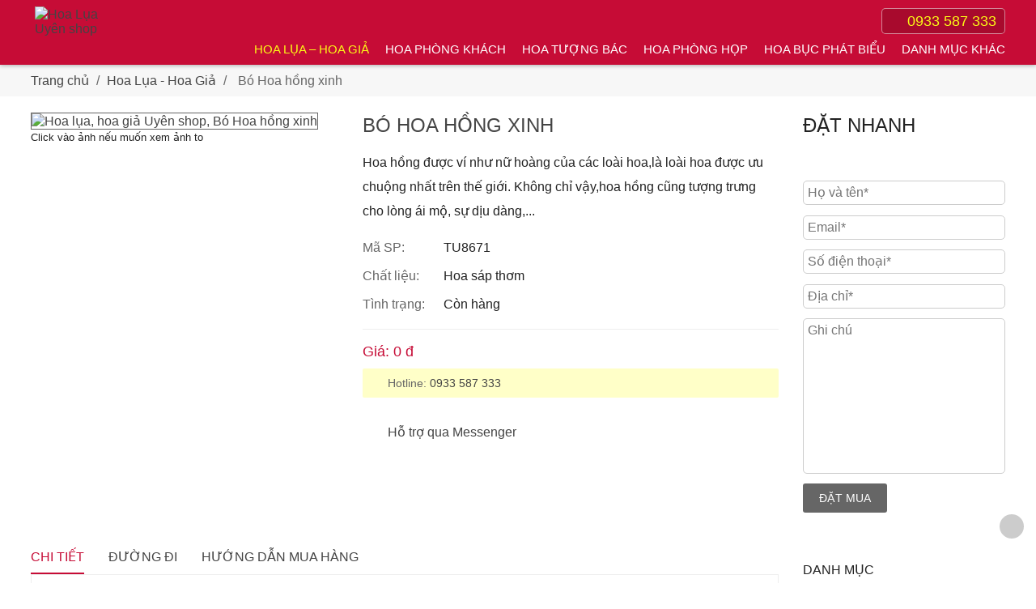

--- FILE ---
content_type: text/html; charset=UTF-8
request_url: https://uyenshop.vn/hoa-lua/bo-hoa-hong-xinh/
body_size: 36067
content:

<!DOCTYPE HTML><html lang="vi" prefix="og: http://ogp.me/ns# fb: http://ogp.me/ns/fb# article: http://ogp.me/ns/article#" dir="ltr"><head><meta http-equiv="X-UA-Compatible" content="IE=edge" /><meta name="viewport" content="width=device-width, initial-scale=1.0"><meta name="theme-color" content="#c60c36"><meta name="google-site-verification" content="DOxLvcOohr1BiTjLDpehsBhEkkJTnLEXHUFr9UDGd1Y" /><title>Bó Hoa hồng xinh | Hoa Lụa Uyên shop</title><link rel="preload" href="https://uyenshop.vn/wp-content/themes/uyenshop/font/roboto-medium.woff2" as="font" type="font/woff2" crossorigin><link rel="preload" href="https://uyenshop.vn/wp-content/themes/uyenshop/font/roboto-regular.woff2" as="font" type="font/woff2" crossorigin><link rel="preload" as="image" href="https://cdn.uyenshop.vn/website/uyenshop/images/p-icon.svg" type="image/svg+xml" fetchpriority="high" /><meta property="og:image" content="https://static.uyenshop.vn/uploads/2018/10/bo-hoa-04.jpg" /><link rel="image_src" href="https://static.uyenshop.vn/uploads/2018/10/bo-hoa-04.jpg" /><link rel="preload" as="image" href="https://static.uyenshop.vn/uploads/2018/10/bo-hoa-04-374x442.jpg" fetchpriority="high" /><meta name="apple-mobile-web-app-capable" content="yes"><meta name="apple-mobile-web-app-status-bar-style" content="#ffffff"><meta name="apple-mobile-web-app-title" content="PWA Splash"><meta name="msapplication-TileColor" content="#c60c36"><link rel="shortcut icon" href="https://uyenshop.vn/pwa/icons/icon-16x16.png" type="image/x-icon" /><link rel="apple-touch-icon" sizes="57x57" href="https://uyenshop.vn/pwa/icons/icon-57x57.png"><link rel="apple-touch-icon" sizes="60x60" href="https://uyenshop.vn/pwa/icons/icon-60x60.png"><link rel="apple-touch-icon" sizes="72x72" href="https://uyenshop.vn/pwa/icons/icon-72x72.png"><link rel="apple-touch-icon" sizes="76x76" href="https://uyenshop.vn/pwa/icons/icon-76x76.png"><link rel="apple-touch-icon" sizes="114x114" href="https://uyenshop.vn/pwa/icons/icon-114x114.png"><link rel="apple-touch-icon" sizes="120x120" href="https://uyenshop.vn/pwa/icons/icon-120x120.png"><link rel="apple-touch-icon" sizes="144x144" href="https://uyenshop.vn/pwa/icons/icon-144x144.png"><link rel="apple-touch-icon" sizes="152x152" href="https://uyenshop.vn/pwa/icons/icon-152x152.png"><link rel="apple-touch-icon" sizes="180x180" href="https://uyenshop.vn/pwa/icons/icon-180x180.png"><link rel="icon" type="image/png" sizes="144x144" href="https://uyenshop.vn/pwa/icons/icon-144x144.png"><link rel="icon" type="image/png" sizes="192x192" href="https://uyenshop.vn/pwa/icons/icon-192x192.png"><link rel="icon" type="image/png" sizes="384x384" href="https://uyenshop.vn/pwa/icons/icon-384x384.png"><link rel="icon" type="image/png" sizes="512x512" href="https://uyenshop.vn/pwa/icons/icon-512x512.png"><link rel="icon" type="image/png" sizes="32x32" href="https://uyenshop.vn/pwa/icons/icon-32x32.png"><link rel="icon" type="image/png" sizes="96x96" href="https://uyenshop.vn/pwa/icons/icon-96x96.png"><link rel="icon" type="image/png" sizes="16x16" href="https://uyenshop.vn/pwa/icons/icon-16x16.png"><link rel="dns-prefetch" href="https://www.googletagmanager.com"><link rel="preconnect" href="https://www.googletagmanager.com"><link rel="preconnect" href="https://www.googletagmanager.com" crossorigin=""><meta name='robots' content='max-image-preview:large' /><link rel="canonical" href="https://uyenshop.vn/hoa-lua/bo-hoa-hong-xinh/" /><meta name="description" content="Hoa lụa, Hoa giả Uyên shop - Hoa hồng được ví như nữ hoàng của các loài hoa,là loài hoa được ưu chuộng nhất trên thế giới. Không chỉ vậy,hoa" /><meta name="keywords" content="hoa lụa,hoa giả,shop hoa nghệ thuật,sản phẩm trang trí,hoa nhỏ để bàn,hoa phòng họp,hoa tượng Bác,hoa phòng khách,hàng rào hoa giả,giỏ hoa treo tường,hoa cài áo,lọ hoa,cây xanh trang trí,hoa lụa uyên shop,hoa lụa cao cấp,hoa lụa đẹp,hoa giả trang trí,bình hoa đẹp,cây giả trang trí,cửa hàng hoa" /><meta property="og:type" content="article" /><meta property="og:title" content="Bó Hoa hồng xinh" /><meta property="og:description" content="Hoa lụa, Hoa giả Uyên shop - Hoa hồng được ví như nữ hoàng của các loài hoa,là loài hoa được ưu chuộng nhất trên thế giới. Không chỉ vậy,hoa" /><meta property="og:url" content="https://uyenshop.vn/hoa-lua/bo-hoa-hong-xinh/" /><meta property="og:image" content="https://static.uyenshop.vn/uploads/2018/10/bo-hoa-04.jpg" /><meta property="article:published_time" content="2018-10-14" /><meta property="article:modified_time" content="2018-10-16" /><meta property="article:author" content="https://uyenshop.vn/author/uyenmy-2/" /><meta property="article:section" content="Hoa Lụa - Hoa Giả" /><meta property="article:tag" content="Từ 200 - 500k" /><meta property="og:site_name" content="Hoa Lụa Uyên shop" /><meta name="twitter:card" content="summary" /><meta name="google-site-verification" content="google6ff9846e455f753d.html" /><link rel="alternate" type="application/rss+xml" title="Dòng thông tin Hoa Lụa Uyên shop &raquo;" href="https://uyenshop.vn/feed/" /><link rel="alternate" type="application/rss+xml" title="Hoa Lụa Uyên shop &raquo; Dòng bình luận" href="https://uyenshop.vn/comments/feed/" /><link rel="alternate" title="oNhúng (JSON)" type="application/json+oembed" href="https://uyenshop.vn/wp-json/oembed/1.0/embed?url=https%3A%2F%2Fuyenshop.vn%2Fhoa-lua%2Fbo-hoa-hong-xinh%2F" /><link rel="alternate" title="oNhúng (XML)" type="text/xml+oembed" href="https://uyenshop.vn/wp-json/oembed/1.0/embed?url=https%3A%2F%2Fuyenshop.vn%2Fhoa-lua%2Fbo-hoa-hong-xinh%2F&#038;format=xml" /><style id='wp-img-auto-sizes-contain-inline-css' type='text/css'>img:is([sizes=auto i],[sizes^="auto," i]){contain-intrinsic-size:3000px 1500px}
/*# sourceURL=wp-img-auto-sizes-contain-inline-css */</style><style id='classic-theme-styles-inline-css' type='text/css'>/*! This file is auto-generated */
.wp-block-button__link{color:#fff;background-color:#32373c;border-radius:9999px;box-shadow:none;text-decoration:none;padding:calc(.667em + 2px) calc(1.333em + 2px);font-size:1.125em}.wp-block-file__button{background:#32373c;color:#fff;text-decoration:none}
/*# sourceURL=/wp-includes/css/classic-themes.min.css */</style> <script type='text/javascript'>ajaxurl='https://uyenshop.vn/wp-admin/admin-ajax.php';pm_nonce='a087cc639f';</script><link rel="https://api.w.org/" href="https://uyenshop.vn/wp-json/" /><link rel="alternate" title="JSON" type="application/json" href="https://uyenshop.vn/wp-json/wp/v2/posts/8671" /><link rel="EditURI" type="application/rsd+xml" title="RSD" href="https://uyenshop.vn/xmlrpc.php?rsd" /><meta name="generator" content="WordPress 6.9" /><link rel='shortlink' href='https://uyenshop.vn/?p=8671' /><style>.hidden-fields-container{display:none}</style><style media="all">/*!
 *  @Phuong.Nguyen
 *  Email: duyphuong2101@gmail.com
 *  Tel: 0988 835 777
 */@font-face{font-family:Roboto;font-style:normal;font-weight:500;font-display:swap;src:url(//uyenshop.vn/wp-content/themes/uyenshop/css/../font/roboto-medium.woff2) format("woff2")}@font-face{font-family:Roboto;font-style:normal;font-weight:400;font-display:swap;src:url(//uyenshop.vn/wp-content/themes/uyenshop/css/../font/roboto-regular.woff2) format("woff2")}.p-icon{background:url(https://cdn.uyenshop.vn/website/uyenshop/images/p-icon.svg) no-repeat 0 0;width:0;height:0;vertical-align:middle;display:inline-block}.p-icon.i-left,.p-icon.i-right{width:7px;height:12px}.p-icon.i-right.pink,.p-icon.pink.i-left{background-position-x:-10px}.p-icon.i-right.white,.p-icon.white.i-left{background-position-x:-111px}.p-icon.i-left{background-position-x:-32px}.p-icon.i-left.pink{background-position-x:-22px}.p-icon.i-left.white{background-position-x:-122px}.p-icon.i-down,.p-icon.i-up{width:13px;height:7px;background-position-x:-45px}.p-icon.i-down.pink,.p-icon.pink.i-up{background-position-x:-61px}.p-icon.i-down.white,.p-icon.white.i-up{background-position-x:-135px}.p-icon.i-up{background-position-x:-93px}.p-icon.i-up.pink{background-position-x:-77px}.p-icon.i-up.white{background-position-x:-152px}.p-icon.i-close{width:13px;height:12px;background-position-x:-73px}.p-icon.i-close .pink{background-position-x:-219px}.p-icon.i-close.white{background-position-x:-195px}.p-icon.i-close-b{width:16px;height:16px;background-position:-66px -155px}.p-icon.i-facebook{width:19px;height:19px;background-position:-191px -40px}.p-icon.i-facebook.pink{background-position-x:-95px}.p-icon.i-facebook.white{background-position-x:0}.p-icon.i-skype{width:20px;height:20px;background-position:-214px -40px}.p-icon.i-skype.pink{background-position-x:-119px}.p-icon.i-skype.white{background-position-x:-23px}.p-icon.i-google{width:19px;height:19px;background-position:-237px -40px}.p-icon.i-google.pink{background-position-x:-141px}.p-icon.i-google.white{background-position-x:-45px}.p-icon.i-phone{width:21px;height:21px;background-position:-260px -40px}.p-icon.i-phone.pink{background-position-x:-164px}.p-icon.i-phone.white{background-position-x:-69px}.p-icon.i-ship{width:56px;height:58px;background-position:0 -78px}.p-icon.i-payment{width:57px;height:58px;background-position:-80px -79px}.p-icon.i-newsletter{width:57px;height:45px;background-position:-160px -79px}.p-icon.i-comment{width:61px;height:48px;background-position:-230px -80px}.p-icon.i-maps{width:10px;height:15px;background-position:0 -183px}.p-icon.i-maps.gray{background-position-x:-75px}.p-icon.i-maps.white{background-position-x:-151px}.p-icon.i-tel{width:13px;height:13px;background-position:-21px -184px}.p-icon.i-tel.gray{background-position-x:-96px}.p-icon.i-tel.white{background-position-x:-172px}.p-icon.i-email{width:15px;height:12px;background-position:-46px -184px;vertical-align:inherit}.p-icon.i-email.gray{background-position-x:-121px}.p-icon.i-email.white{background-position-x:-198px}.p-icon.i-catg,.p-icon.i-mobile{width:22px;height:16px;background-position:0 -155px}.p-icon.i-mobile{background-position-x:-33px}.p-icon.i-zalo{width:36px;height:36px;background-position:0 -334px}.p-icon.i-msg{width:36px;height:36px;background-position:-39px -334px}.p-icon.i-search{width:16px;height:16px;background-position:0 -281px}.p-icon.i-search.white{background-position-x:-16px}*{box-sizing:border-box;box-shadow:none;text-shadow:none;outline:0}body,html{font-family:Roboto,sans-serif;font-size:16px;color:#222;margin:0;padding:0;min-height:100%}::-moz-selection,::selection{background:#c60c36;color:#fff;text-shadow:none}svg:not(:root){overflow:hidden;max-width:100%}audio:not([controls]){display:none;height:0}[hidden]{display:none}abbr[title]{border-bottom:1px dotted}p{margin:0;padding:0 0 15px;line-height:30px}i{display:inline-block}address{font-style:normal}hr{height:1px;height:1%;background:#fff;border:0;border-top:1px solid #eee}h1,h2,h3,h4,h5,h6{margin:0;padding:0 0 15px;font-family:Roboto,sans-serif;font-weight:500}b,strong{font-weight:500}img{max-width:100%;height:auto;-ms-interpolation-mode:bicubic}img.aligncenter{display:block;margin:0 auto}a{text-decoration:none;transition:all .2s ease-out;color:#444}a:visited{color:#444;text-decoration:none}a:hover{color:#c60c36;text-decoration:none}a:active{color:#444;text-decoration:none}a:focus{text-decoration:none}a img{border:none}input{transition:all .2s ease-out;text-decoration:none}form{margin:0;padding:0}textarea{resize:initial}input[type=checkbox],input[type=radio]{margin-top:2px}button:focus{outline:0}table{margin-bottom:15px;border-collapse:collapse}table td,table th{padding:6px}article,aside,audio,canvas,figcaption,figure,figure img,footer,header,hgroup,nav,section,video{display:block}figure{overflow:hidden}.ul-none ul,.uln ul{list-style:none;margin:0;padding:0}.split{display:inline-block;padding:0 5px}.mb10{margin-bottom:10px}.btn,.fr input[type=reset],.fr input[type=submit],.nav-tabs li a,.proDes h3,.title,.txtT,nav.navMain .menu-item a{text-transform:uppercase}.clb{clear:both}.dp-none{display:none}.categories .menu-item,.fancybox-wrap .fancybox-inner,.mainpage .mainright,.newsHot,.newsHot li div,.ovh{overflow:hidden}.fll{float:left}.flr{float:right}.mr-0{margin-right:0}.mb-30{margin-bottom:30px}.mb-20{margin-bottom:20px}.copy-right,.txtC{text-align:center}.txtL{text-align:left}.txtR{text-align:right}.txtN{font-weight:400}.txtB{font-weight:500}.ov-h{overflow:hidden}.more{padding:0;font-size:14px}.more a{color:#666;display:inline-block;border:1px solid #ccc;padding:5px 15px;font-weight:400;border-radius:3px}.more a:hover{background:#c60c36;border-color:#c60c36;color:#fff}.fw-100{float:left;width:100%}.red{color:red}.fr .ipt,.fr input[type=email],.fr input[type=number],.fr input[type=password],.fr input[type=text],.fr select,.fr textarea{border:1px solid #ccc;font-size:16px;font-family:Roboto,sans-serif;margin:0;padding:5px;overflow:visible;overflow:hidden;vertical-align:middle;-webkit-font-smoothing:antialiased;user-select:initial;border-radius:5px;-webkit-appearance:none;-moz-appearance:none;appearance:none}.fr .ipt:disabled,.fr input[type=email]:disabled,.fr input[type=number]:disabled,.fr input[type=password]:disabled,.fr input[type=text]:disabled,.fr select:disabled,.fr textarea:disabled{background:#eee}.fr .ipt:focus,.fr input[type=email]:focus,.fr input[type=number]:focus,.fr input[type=password]:focus,.fr input[type=text]:focus,.fr select:focus,.fr textarea:focus{outline:0;border-color:#c60c36}.fr textarea{overflow:visible}.fr select{white-space:nowrap}.fr input[type=file]{display:inline-block}.fr input[type=submit]{background:#c60c36}.fr input[type=submit]:active,.fr input[type=submit]:hover,.fr input[type=submit]:visited{background:#c60c36}.btn,.fr input[type=reset],.fr input[type=submit]{font-size:14px;font-weight:500;color:#fff;background:#666;display:inline-block;padding:10px 20px;border:none;cursor:pointer;border-radius:3px;-webkit-appearance:none;-moz-appearance:none;appearance:none}.btn:active,.btn:hover,.btn:visited,.fr input[type=reset]:active,.fr input[type=reset]:hover,.fr input[type=reset]:visited,.fr input[type=submit]:active,.fr input[type=submit]:hover,.fr input[type=submit]:visited{background:#222;color:#fff}.btn.btn-pink,.fr input.btn-pink[type=reset],.fr input.btn-pink[type=submit]{background:#c60c36}.btn.btn-pink:active,.btn.btn-pink:hover,.btn.btn-pink:visited,.fr input.btn-pink[type=reset]:active,.fr input.btn-pink[type=reset]:hover,.fr input.btn-pink[type=reset]:visited,.fr input.btn-pink[type=submit]:active,.fr input.btn-pink[type=submit]:hover,.fr input.btn-pink[type=submit]:visited{background:#de0848}.proDes h3,.title{padding:0 0 15px}.proDes h3.sub,.title.sub{font:500 20px/30px Roboto,sans-serif}.proDes h3:not(.sub),.title:not(.sub){font:500 24px/32px Roboto,sans-serif}.overlay{cursor:pointer;display:none;position:fixed;left:0;top:0;bottom:0;right:0;z-index:99;background:rgba(0,0,0,.3)}.overlay:before{position:fixed;content:'';top:0;left:0;right:0;height:135px}.overlay.active{display:block}#toTop{cursor:pointer;position:fixed;text-align:center;z-index:990;bottom:50px;right:10px;height:40px;width:40px;padding:5px}#toTop:before{content:'';position:absolute;left:5px;top:5px;background:#ccc;display:block;height:30px;width:30px;border-radius:100%}#toTop:hover:before{background-color:#c60c36}#toTop .p-icon{position:relative;z-index:1;top:6px}.flex,.footer-nav .catg ul,.footer-nav .mainpage,.newsHot ul,.post_other ul,.products ul,.ship-payment .mainpage{display:-ms-flexbox;display:flex;flex-wrap:wrap;justify-content:space-between}.wp-pagenavi{clear:both}.wp-pagenavi a,.wp-pagenavi span{text-decoration:none;border:1px solid #ccc;padding:5px 10px;margin:2px}.wp-pagenavi a.current,.wp-pagenavi a:hover,.wp-pagenavi span.current,.wp-pagenavi span:hover{color:#fff;background:#c60c36;border-color:#c60c36}.wp-pagenavi a.current,.wp-pagenavi span.current{font-weight:500}.wp-pagenavi a.last,.wp-pagenavi a.pages,.wp-pagenavi span.last,.wp-pagenavi span.pages{display:none}.fancybox-base,.fancybox-nav,.fancybox-nav span,.fancybox-tmp,.fancybox-wrap,.fancybox-wrap .fancybox-iframe,.fancybox-wrap .fancybox-inner,.fancybox-wrap .fancybox-outer,.fancybox-wrap .fancybox-skin,.fancybox-wrap object{padding:0;margin:0;border:0;outline:0;vertical-align:top}.fancybox-sprite,.fancybox-wrap #fancybox-loading,.fancybox-wrap .fancybox-close,.fancybox-wrap .fancybox-next span,.fancybox-wrap .fancybox-prev span{background-image:url(https://cdn.uyenshop.vn/website/uyenshop/images/fancybox_sprite.png)}.fancybox-wrap{position:absolute;top:0;left:0;z-index:8020}.fancybox-wrap .fancybox-skin{position:relative;background:#f9f9f9;color:#444;text-shadow:none;border-radius:4px}.fancybox-wrap .fancybox-inner{position:relative}.fancybox-wrap .fancybox-outer{position:relative}.fancybox-wrap .fancybox-error{color:#222;font-size:14px;margin:0;padding:15px;white-space:nowrap}.fancybox-wrap .fancybox-image{display:block;width:100%;height:100%;max-height:100%;max-width:100%}.fancybox-wrap .fancybox-title{visibility:hidden;font-size:font13;position:relative;text-shadow:none;z-index:8050}.fancybox-wrap #fancybox-loading{position:fixed;top:50%;left:50%;margin-top:-22px;margin-left:-22px;background-position:0 -108px;opacity:.8;cursor:pointer;z-index:8060}.fancybox-wrap #fancybox-loading div{width:44px;height:44px;background:url(https://cdn.uyenshop.vn/website/uyenshop/images/fancybox_loading.gif) center center no-repeat}.fancybox-wrap .fancybox-close{position:absolute;top:-18px;right:-18px;width:36px;height:36px;cursor:pointer;z-index:8040}.fancybox-wrap .fancybox-nav{position:absolute;top:0;width:40%;height:100%;cursor:pointer;text-decoration:none;background:transparent url(https://cdn.uyenshop.vn/website/uyenshop/images/blank.gif);-webkit-tap-highlight-color:transparent;z-index:8040}.fancybox-wrap .fancybox-nav span{position:absolute;top:50%;width:36px;height:34px;margin-top:-18px;cursor:pointer;z-index:8040;visibility:hidden}.fancybox-wrap .fancybox-nav:hover span{visibility:visible}.fancybox-wrap .fancybox-prev{left:0}.fancybox-wrap .fancybox-prev span{left:10px;background-position:0 -36px}.fancybox-wrap .fancybox-next{right:0}.fancybox-wrap .fancybox-next span{right:10px;background-position:0 -72px}.fancybox-wrap .fancybox-title-float-wrap{position:absolute;bottom:0;right:50%;margin-bottom:-35px;z-index:8050;text-align:center}.fancybox-wrap .fancybox-title-float-wrap .child{display:inline-block;margin-right:-100%;padding:2px 20px;background:0 0;background:rgba(0,0,0,.8);border-radius:15px;text-shadow:0 1px 2px #222;color:#fff;font-weight:700;line-height:30px;white-space:nowrap}.fancybox-wrap .fancybox-title-outside-wrap{position:relative;margin-top:10px;color:#fff}.fancybox-wrap .fancybox-title-inside-wrap{padding-top:10px}.fancybox-wrap .fancybox-title-over-wrap{position:absolute;bottom:0;left:0;color:#fff;padding:10px;background:#000;background:rgba(0,0,0,.8)}.fancybox-wrap.fancybox-opened{z-index:8030}.fancybox-wrap.fancybox-opened .fancybox-skin{box-shadow:0 10px 25px rgba(0,0,0,.5)}.fancybox-wrap.fancybox-opened .fancybox-title{visibility:visible}.fancybox-overlay{position:absolute;top:0;left:0;overflow:hidden;display:none;z-index:8010;background:url(https://cdn.uyenshop.vn/website/uyenshop/images/fancybox_overlay.png)}.fancybox-type-iframe .fancybox-inner{-webkit-overflow-scrolling:touch}.fancybox-overlay-fixed{position:fixed;bottom:0;right:0}.fancybox-tmp{position:absolute;top:-99999px;left:-99999px;visibility:hidden;max-width:99999px;max-height:99999px;overflow:visible}.fancybox-lock{overflow:hidden;width:auto}.fancybox-lock body{overflow:hidden}.fancybox-lock .fancybox-overlay{overflow:auto;overflow-y:scroll}.fancybox-lock-test{overflow-y:hidden}.owl-carousel .owl-wrapper:after{content:"";display:block;clear:both;visibility:hidden;line-height:0;height:0}.owl-carousel{display:none;position:relative;width:100%;touch-action:pan-y}.owl-carousel .owl-wrapper{display:none;position:relative;transform:translate3d(0,0,0)}.owl-carousel .owl-wrapper-outer{overflow:hidden;position:relative;width:100%}.owl-carousel .owl-wrapper-outer.autoHeight{transition:height .5s ease-in-out}.owl-carousel .owl-item{float:left}.owl-controls .owl-buttons div,.owl-controls .owl-page{cursor:pointer}.owl-controls{user-select:none;-webkit-tap-highlight-color:transparent}.owl-carousel .owl-item,.owl-carousel .owl-wrapper{transform:translate3d(0,0,0);backface-visibility:hidden}.mainpage{width:var(--mainpage--width,1170px);margin:0 auto}.mainpage .mainleft{width:220px;padding:20px 0;display:var(--main-left--display,block)}.mainpage .mainleft .proDes h3,.mainpage .mainleft .title,.proDes .mainpage .mainleft h3{padding-bottom:10px;font-size:16px;font-weight:500}.mainpage .mainleft #searchform input[type=text]{width:95%;margin-bottom:10px}.mainpage .mainleft #searchform input[type=submit]{padding:8px 20px}.mainpage .mainright{padding:var(--main-right--padding,20px 0 20px 40px)}.mainpage .mainright #searchform input[type=text]{width:60%;display:block;margin-bottom:5px}.mainpage.product-wrap .mainright{padding-top:0}.page-content{overflow-x:hidden;overflow-y:auto;text-align:justify;padding:0 15px}.giakm{color:#666;text-decoration:line-through;font-weight:400}.fire{background:url(https://cdn.uyenshop.vn/website/uyenshop/images/fire.png) no-repeat center center;background-size:contain;display:inline-block;width:16px;height:23px;vertical-align:bottom}.header{background:#c60c36;position:sticky;z-index:99;top:0;box-shadow:0 1px 5px rgba(0,0,0,.3)}.header .mainpage{position:relative;height:80px;z-index:10}.header h1{margin:0;padding:0;border:0}.header .logo{width:80px;height:65px;overflow:hidden;position:absolute;top:8px;left:5px;display:block}.header .share{position:absolute;top:10px;right:0;z-index:9}.header .share .p-icon{margin-right:5px}.header #search{background:#c60c36;position:absolute;top:0;bottom:0;left:0;right:0;z-index:-1;align-items:center;opacity:0;transition:all .3s linear;display:flex}.header #search.active{opacity:1;z-index:100}.header #search form{width:100%;position:relative}.header #search label{background:#c60c36;color:#fff}.header #search input{background:0 0;border:none;padding:8px 0;color:#fff;-webkit-appearance:none;-moz-appearance:none;appearance:none;font-size:16px;width:100%;padding-right:72px}.header #search input::-webkit-input-placeholder{color:#fff}.header #search input::-moz-placeholder{color:#fff}.header #search input:-ms-input-placeholder{color:#fff}.header #search input:-moz-placeholder{color:#fff}.fr .header #search input[type=reset],.fr .header #search input[type=submit],.header #search .btn,.header #search .fr input[type=reset],.header #search .fr input[type=submit]{background:0 0;position:absolute;right:30px;top:0;padding-right:5px}.fr .header #search input[type=reset] span,.fr .header #search input[type=submit] span,.header #search .btn span,.header #search .fr input[type=reset] span,.header #search .fr input[type=submit] span{display:none}.header #search .search-close{position:absolute;top:0;right:calc(6%/2 * -1);padding:8px 12px}#search label{height:0;overflow:hidden;display:block}.support-phone{display:inline-block;line-height:30px;padding:0 10px 0 5px;font-size:18px;font-weight:500;color:#fbfb16;white-space:nowrap;vertical-align:middle;background:rgba(0,0,0,.15);border:1px solid rgba(255,255,255,.5);border-radius:5px}.support-phone img{display:none}.support-phone.pink{color:#fff;background:#c60c36;border:none}nav.navMain{position:absolute;top:42px;right:0;z-index:999}nav.navMain .sub-menu{position:absolute;top:98%;right:0;background:#c60c36;padding:10px 0 0;width:175px;display:none;z-index:9999}nav.navMain .sub-menu .menu-item{float:none;clear:both;padding:0}nav.navMain .sub-menu .menu-item a{font-weight:500;font-size:14px;text-transform:none;display:block;padding:8px 15px 8px 30px;position:relative;border-bottom:1px dotted rgba(255,255,255,.3)}nav.navMain .sub-menu .menu-item a:before{content:"";width:12px;height:15px;background:url(https://cdn.uyenshop.vn/website/uyenshop/images/p-icon.svg) no-repeat -112px -208px;position:absolute;left:10px;top:50%;margin-top:-8px}nav.navMain .sub-menu .menu-item a:hover:before{background-position-x:-91px}nav.navMain .sub-menu .menu-item.current-menu-item>a:before,nav.navMain .sub-menu .menu-item.current-menu-parent>a:before{background-position-x:-91px}nav.navMain .sub-menu .menu-item:last-child a{border:none}nav.navMain .menu-item{float:left}nav.navMain .menu-item a{color:#fff;display:inline-block;padding:10px}nav.navMain .menu-item a:hover{color:#fbfb16}nav.navMain .menu-item:hover{position:relative}nav.navMain .menu-item:hover .sub-menu{display:block}nav.navMain .menu-item.current-menu-item>a,nav.navMain .menu-item.current-menu-parent>a{color:#fbfb16}nav.navMain .menu-item:last-child a{padding-right:0}.banner{background-color:#a6a6a6;min-height:380px;border-top:1px solid #ccc;border-bottom:1px solid #ccc;position:relative;z-index:0}.banner ul{margin:0;padding:0;list-style:none}.banner ul li{position:absolute;visibility:hidden}.copy-right{background:#c60c36;font-size:14px;color:#fff;padding:10px 0}.copy-right a{color:#fff}.copy-right a:focus,.copy-right a:hover,.copy-right a:visited{color:#fff}.form-allowed-tags{display:none}.comment-form-comment{clear:both;overflow:hidden;padding:5px 0}.comment-form-comment label{float:left;margin-right:10px}#news-box .ui-widget-content{height:auto;border:1px solid #ccc;border-top:0;padding:15px 35px 25px}.img{background:#f7f7f7;overflow:hidden;position:relative}@keyframes spinner{to{transform:rotate(180deg)}}.news{display:flex;justify-content:center;flex-wrap:wrap}.news li{overflow:hidden;line-height:30px;margin-bottom:25px;width:var(--news-item--width,33.33%);padding-right:30px}.news li h3{font-size:16px;padding-bottom:10px}.news li .img{border:1px solid #ccc;padding:2px;display:flex;justify-content:center;align-items:center;margin:0 20px 15px 0;height:var(--news-img--height,220px)}.news li .img:before{content:'';position:absolute;top:0;left:0;right:0;bottom:0;border:2px solid #fff;z-index:2}.news li .img:hover{border-color:#c60c36}.news li p{color:#666}.tabs-form p{padding:0}.tabs-form label{display:block;margin-bottom:5px}.tabs-form label strong{display:block;margin-bottom:5px;padding-top:5px}.tabs-form input,.tabs-form select,.tabs-form textarea{width:100%}.tabs-form textarea{height:90px}.tabs-form input[type=button],.tabs-form input[type=submit]{margin-top:10px}.contact-l{width:330px}.contact-r{overflow:hidden;padding-left:30px}.contact-r .tabs-form{border:0;margin:0;padding:0}.contact-r .tabs-form input,.contact-r .tabs-form select,.contact-r .tabs-form textarea{width:300px;padding:6px;margin-right:3px}.contact-r .tabs-form textarea{height:70px}.contact-r ul{margin:0;padding:0}.contact-r li{width:100%;margin:0 0 15px;padding:0;font-size:14px}.contact-r li h4{font-size:16px;padding-bottom:10px}.contact-r li p{padding-bottom:5px;clear:both}.contact-r li a{color:#666}.newslist{list-style:none;margin:0;padding:0}.newslist li{overflow:hidden;clear:both}.newslist li+li{border-top:1px dashed #ccc;margin-top:5px;padding-top:20px}.newslist li h3{padding-bottom:10px}.Ads li{overflow:hidden;margin-top:10px}.products li{transition:all .2s ease-in-out;width:var(--set-product__item--width,var(--product__item--width,18%));text-align:center;margin:var(--product__item--margin,25px 0)}.products li a{display:block;margin-bottom:3px;font-size:16px}.products li a.img{border:1px solid #f7f7f7;margin:0 auto 8px;min-height:180px}.products li a.img img{vertical-align:top;margin:0 auto;transition:opacity .35s,transform .35s}.products li a.name{margin-bottom:8px;min-height:44px;line-height:26px;font-weight:500}.products li .giaban{color:#c60c36}.products li .giakm{font-size:14px}.products li .pro_new{position:absolute;top:3px;left:3px}.products li .persen{font-size:14px;font-weight:400;color:#468000}.products li:hover a{color:#c60c36}.products li:hover a.img{border-color:#c60c36;transition:all .2s ease-in-out;transform:scale(1)}.products li:hover a.img img{transform:scale(1.05)}.products.catgpro li{margin:0 0 40px;width:23%}.proSaleDetail .products li{width:23%}.nav-tabs li{display:inline-block;margin-right:var(--nav-tabs__item--margin-right)}.nav-tabs li a{display:inline-block;font-size:16px;font-weight:500;border-bottom:2px solid transparent;padding:10px 0;margin:var(--nav-tabs__link--margin,0 30px 0 0)}.nav-tabs li h2,.nav-tabs li h3,.nav-tabs li h4{display:inline-block;margin:0;padding:0}.nav-tabs li h2.active a,.nav-tabs li h3.active a,.nav-tabs li h4.active a{color:#c60c36;border-color:#c60c36}.nav-tabs li.active a{color:#c60c36;border-color:#c60c36}.tab-content{margin-bottom:20px}.tab-content .tab-pane{overflow:hidden;visibility:hidden;opacity:0;height:0}.tab-content .tab-pane.active{visibility:visible;opacity:1;height:auto}.home .nav-tabs{margin:25px 0 5px;text-align:center}.archive .navigation{margin:0 0 40px}.proHot{background:#f7f7f7;margin:55px 0;text-align:center}.proHot .img:after{display:none}.proHot .owl-item .img{max-width:calc(100% - 28% - 120px);display:flex;justify-content:center;align-items:center;margin-left:28%}.proHot .owl-item .img img{max-height:442px;width:auto;max-width:100%}.proHot .owl-item .prohot-l{color:#666;position:absolute;top:100px;left:0;width:28%;text-align:left;line-height:30px}.proHot .owl-item .prohot-l .name{display:block;font-size:26px;font-family:Roboto,sans-serif;line-height:26px;margin-bottom:15px}.proHot .owl-item .prohot-r{position:absolute;top:140px;right:0;text-align:right}.proHot .owl-item .prohot-r span{display:block;font-size:14px}.proHot .owl-item .prohot-r span.giakm{text-decoration:line-through;color:#666}.proHot .owl-item .prohot-r span.giaban{font-size:20px;font-weight:500;padding:5px 0}.fr .proHot .owl-item .prohot-r input[type=reset],.fr .proHot .owl-item .prohot-r input[type=submit],.proHot .owl-item .prohot-r .btn,.proHot .owl-item .prohot-r .fr input[type=reset],.proHot .owl-item .prohot-r .fr input[type=submit]{margin-top:25px}.proHot .owl-controls{position:absolute;bottom:20%;left:0}.proHot .owl-controls .owl-buttons div{float:left;margin-right:10px;width:0;height:30px;padding-left:30px;position:relative;overflow:hidden;border-radius:100%}.proHot .owl-controls .owl-buttons div.owl-next:before,.proHot .owl-controls .owl-buttons div.owl-prev:before{content:"";position:absolute;top:9px;left:12px;width:7px;height:12px;background:url(https://cdn.uyenshop.vn/website/uyenshop/images/p-icon.svg) no-repeat -32px 0}.proHot .owl-controls .owl-buttons div.owl-next:before{background-position:0 0}.proHot .owl-controls .owl-buttons div:hover{background:#f0cfd9}.proHot .owl-controls .owl-buttons div:hover.owl-prev:before{background-position-x:-122px}.proHot .owl-controls .owl-buttons div:hover.owl-next:before{background-position-x:-111px}.proSalse{margin-bottom:35px}.proDes .proSalse h3,.proSalse .proDes h3,.proSalse .title{padding-bottom:0}.newsHot{margin-bottom:30px}.newsHot .proDes h3,.newsHot .title,.proDes .newsHot h3{padding-bottom:30px}.newsHot li{width:48%;margin-bottom:35px}.newsHot li .img{float:left;width:140px;min-height:160px}.newsHot li div{padding-left:20px;color:#666;line-height:30px}.newsHot li div p{padding-bottom:10px}.newsHot li div a{display:block}.newsHot li div a.name{font-size:16px;margin-bottom:15px;font-weight:500}.newsHot li div a.more{color:#c60c36}.newsHot li div a.more:hover{color:#222}.ship-payment{background:#f7f7f7;padding:55px 0}.ship-payment .ship-payment-item{width:30%;text-align:center;color:#666;line-height:30px}.ship-payment .ship-payment-item .p-icon{height:65px}.ship-payment .ship-payment-item .p-icon.i-comment{height:60px}.proDes .ship-payment .ship-payment-item h3,.ship-payment .ship-payment-item .proDes h3,.ship-payment .ship-payment-item .title{padding-bottom:15px}.fr .ship-payment .ship-payment-item input[type=reset],.fr .ship-payment .ship-payment-item input[type=submit],.ship-payment .ship-payment-item .btn,.ship-payment .ship-payment-item .fr input[type=reset],.ship-payment .ship-payment-item .fr input[type=submit]{background:0 0;border:1px solid #c60c36;color:#222;padding:8px 20px}.fr .ship-payment .ship-payment-item input[type=reset]:hover,.fr .ship-payment .ship-payment-item input[type=submit]:hover,.ship-payment .ship-payment-item .btn:hover,.ship-payment .ship-payment-item .fr input[type=reset]:hover,.ship-payment .ship-payment-item .fr input[type=submit]:hover{background:#c60c36;color:#fff}.ship-payment .testimonial .owl-carousel{position:relative;display:block}.ship-payment .testimonial .owl-carousel:after,.ship-payment .testimonial .owl-carousel:before{content:"";position:absolute;top:0;left:0;width:16px;height:29px;background:url(https://cdn.uyenshop.vn/website/uyenshop/images/p-icon.svg) no-repeat 0 -232px}.ship-payment .testimonial .owl-carousel:after{background-position-x:-23px;left:auto;right:0;top:auto;bottom:55px}.ship-payment .testimonial p.comm{padding:0 30px}.ship-payment .testimonial p.name{padding:0;font-weight:500;font-style:italic}.ship-payment .testimonial p.name img{vertical-align:middle;margin-right:10px;width:36px;height:36px;border-radius:50%}.footer-nav{padding:35px 0}.footer-nav .proDes h3,.footer-nav .title,.proDes .footer-nav h3{text-transform:none;padding-bottom:5px}.footer-nav a{color:#666}.footer-nav a:hover{color:#c60c36}.footer-nav .info{flex:1}.footer-nav .catg{flex:1.6}.footer-nav .catg li{width:45%}.footer-nav .address{flex:1}.footer-nav li a{display:inline-block;padding:5px 0}.footer-nav p{color:#666;padding:5px 0 10px}.footer-nav p .p-icon{width:20px}.productViewImg{position:relative;flex:0 0 380px}.productDetail{padding:0 30px}.productDetail .productDes{padding-bottom:10px;line-height:30px}.productDetail .productDes h3{border:0;color:#222;font-size:20px;padding-bottom:15px}.productDetail .productInfo{padding-bottom:15px;margin-bottom:15px;border-bottom:1px solid #eee}.productDetail .productInfo p{padding:5px 0 0;clear:both}.productDetail .productInfo span{display:block;float:left;width:100px;color:#666}.productDetail .productPrice{font-size:18px;font-weight:500;margin-bottom:15px;padding:2px 0 15px;color:#c60c36}.productDetail .productPrice .order-call{font-size:14px;color:#666;font-weight:500;margin-top:10px;background:#ffffc8;padding:10px;border-radius:2px}.productDetail .productPrice .order-call .i-tel{margin:0 2px}.productDetail .productPrice .giakm{font-size:15px}.productDetail .productPrice .persen{font-size:15px;color:#468000;font-weight:400}.product-page{padding:20px 0}.product-page .product-top{display:flex;align-items:stretch;flex-flow:row nowrap}.product-page .product-top .box-buy{flex:0 0 250px;width:250px;margin-left:auto}.product-page .product-top .box-buy .gr{margin-bottom:12px;display:block}.product-page .product-top .box-buy .gr input,.product-page .product-top .box-buy .gr textarea{width:100%}.product-page .product-top .box-buy .gr.none{display:none}.product-page .product-top .box-buy .hidden{display:block;overflow:hidden;height:0}.product-page .product-top .productDetail{flex-grow:2}.content{overflow:hidden;background:#fff}.support a{display:block;margin-bottom:15px}.support a .i-msg,.support a .i-zalo{zoom:.6}.categories .menu-item a{display:block;padding:10px 0 10px 20px;position:relative;font-weight:500}.categories .menu-item a:before{content:"";width:11px;height:15px;background:url(https://cdn.uyenshop.vn/website/uyenshop/images/p-icon.svg) no-repeat 0 -208px;position:absolute;left:2px;top:50%;margin-top:-8px}.categories .menu-item.current-menu-item a,.categories .menu-item.current-menu-parent a{color:#c60c36}.categories .menu-nav-main-container .menu-item a{border-bottom:1px dotted #ccc}.navsearch li a{padding-left:15px}.navsearch li a:before{background-position:-12px 0;margin-top:-7px;width:6px}.navsearch.tin-tuc li{margin-bottom:15px;clear:both}.navsearch.tin-tuc li a{font-weight:400;padding:0}.navsearch.tin-tuc li a:before{display:none}.navsearch.tin-tuc li a.img{float:left;width:66px;min-height:66px}.navsearch.tin-tuc li div{overflow:hidden;padding-left:15px}.post_other li{font-weight:500;width:45%;margin-bottom:20px}.post_other li img{width:60px;height:auto;float:left;margin-right:20px}address h3{border:0;text-transform:none;color:#333}address h4{border:0;font-size:18px;color:#222}.tags{margin-top:15px}.kd_ads{clear:both;overflow:hidden;margin-top:5px}.kd_ads a{display:block}.kd_ads img{height:auto;margin-top:10px}.navigation{clear:both;margin:35px 0;position:relative;z-index:9}.products-zoom{height:680px;overflow:hidden}.pro_detailImg img{border:1px solid #666}.pro_new{width:40px;height:40px;display:inline-block}.proDes .proDesTxt{border:1px solid #eee;padding:30px 20px 20px;line-height:30px}.proDes .proDesTxt img{display:block;margin:15px auto}.navMobile,.u-search{display:none;text-align:center;width:42px;height:32px;line-height:32px;position:absolute;top:36px;right:0;z-index:10;transition:all 0s ease-out}.active.u-search,.navMobile.active{text-align:left;position:fixed;top:0;left:0;z-index:10;width:100%;height:100%;padding-left:268px;background:rgba(0,0,0,.3)}.active.u-search .i-mobile,.navMobile.active .i-mobile{background-position-x:-64px}.u-search{right:45px}.catgMobile{display:none;width:22px;height:22px;line-height:20px;text-align:center;vertical-align:middle;margin-right:8px}.catgMobile.active .i-catg,.catgMobile.active .p-icon.i-mobile{background-position-x:-64px}.rev_slider_wrapper{background:0 0}input[type=text].wpcf7-captchar{width:100px;margin-right:10px}.tet{position:absolute;z-index:0}.tet.tet-t{background:url(https://cdn.uyenshop.vn/website/uyenshop/images/tet-t.png) no-repeat;width:201px;height:107px;bottom:0;left:120px}.tet.tet-m{background:url(https://cdn.uyenshop.vn/website/uyenshop/images/tet-m.png) no-repeat;width:207px;height:116px;bottom:0;right:10px}.tet.tet-d{background:url(https://cdn.uyenshop.vn/website/uyenshop/images/tet-d.png) no-repeat;width:282px;height:221px;top:0;right:0}.noel{display:inline-block;position:absolute;z-index:0}.noel .mu{background:url(https://cdn.uyenshop.vn/website/uyenshop/images/noel/mu.png) no-repeat;width:64px;height:45px;top:25px;left:130px}.noel .thong-t{background:url(https://cdn.uyenshop.vn/website/uyenshop/images/noel/thong.png) no-repeat;width:119px;height:83px;bottom:0;left:170px}.noel .noel-t{background:url(https://cdn.uyenshop.vn/website/uyenshop/images/noel/ong.png) no-repeat;width:262px;height:101px;bottom:10px;right:-185px}.noel .chuong{background:url(https://cdn.uyenshop.vn/website/uyenshop/images/noel/chuong.png) no-repeat;width:141px;height:80px;top:0;left:-120px}.noel .thong2{background:url(https://cdn.uyenshop.vn/website/uyenshop/images/noel/thong2.png) no-repeat;width:181px;height:251px;left:0;bottom:47px}.noel .ong2{background:url(https://cdn.uyenshop.vn/website/uyenshop/images/noel/ong2.png) no-repeat;width:323px;height:141px;right:0;bottom:47px}.wpcf7-not-valid-tip{color:#c60c36}.screen-reader-response{display:none}.wpcf7-mail-sent-ok{color:#fff;background:#70be62;padding:10px 15px;border-radius:3px}.wpcf7-validation-errors{color:#fff;background:#c60c36;padding:10px 15px;border-radius:3px}.product-wrap .mainright{padding-left:0;float:left;width:calc(100% - 280px);margin-right:30px}.breadcrumb{background:#f7f7f7;padding:10px 0;color:#666}.breadcrumb span{display:inline-block;padding:0 5px}.breadcrumb a:last-child{color:#666}.sale{padding:10px 0;font-size:15px}.sale span{color:#333;font-weight:400}.mainleft .products.catgpro li{width:100%;margin:0 0 15px;overflow:hidden;text-align:left}.mainleft .products.catgpro li a{display:block}.mainleft .products.catgpro li a.img{float:left;width:88px;min-height:88px;margin:0 15px 10px 0}.mainleft .products.catgpro li .giaban{display:block}.support-chat{background:#c60c36;display:inline-block;padding:8px 15px 8px 10px;position:fixed;bottom:0;right:0;border-radius:3px 0 0 0;box-shadow:0 0 7px 0 rgba(0,0,0,.5)}.support-chat svg{vertical-align:middle}.support-chat span{font-weight:500;display:inline-block;color:#fff;vertical-align:middle;margin-left:3px}.chat-online{position:fixed;bottom:7px;right:9px;animation-name:chat;animation-duration:1s;animation-iteration-count:infinite;z-index:990}.chat-online a{display:inline-block;padding:3px}@-webkit-keyframes chat{0%{transform:scale(1)}50%{transform:scale(1.15)}100%{transform:scale(1)}}@keyframes chat{0%{transform:scale(1)}50%{transform:scale(1.15)}100%{transform:scale(1)}}.order-support a{display:inline-block}.order-support a i{zoom:.7;vertical-align:middle;margin-right:2px}.order-support a span{display:inline-block;vertical-align:middle}.newsDetail ol,.newsDetail ul{margin-block-end:1em;padding-inline-start:40px;list-style:revert}.newsDetail ol li,.newsDetail ul li{line-height:30px;margin-bottom:10px}.newsDetail ol li p,.newsDetail ul li p{padding:0}.newsDetail ol li p+p,.newsDetail ul li p+p{padding-top:15px}.wp-pagenavi{text-align:center}@media (min-width:1360px){:root{--news-img--height:170px}}@media (max-width:1280px){:root{--mainpage--width:94%;--product__item--width:23%;--news-item--width:50%}.archive,.single{--set-product__item--width:33%}nav.navMain .menu-item a{font-size:15px}}@media (max-width:992px){:root{--main-right--padding:20px 0;--main-left--display:none;--product__item--width:48%;--product__item--margin:12px 0;--nav-tabs__item--margin-right:5px;--nav-tabs__link--margin:0 12px}.catgpro{--set-product__item--width:48%}.archive,.single{--set-product__item--width:33%}.proSaleDetail{--set-product__item--width:48%}.noel,.tet{display:none;visibility:hidden;opacity:0}.product-page .product-top{display:block}.product-page .product-top .productViewImg{float:left}.product-page .product-top .productDetail{float:left;width:calc(100% - 380px);padding-right:0}.product-page .product-top .box-buy{clear:both;width:auto;padding-top:20px}.product-wrap .mainright{padding-left:0;float:none;width:auto;margin-right:0}}@media (max-width:767px){body{padding-top:72px}.header{position:fixed;top:0;left:0;right:0;transition:top .2s ease-in-out}.header .mainpage{height:68px}.header .logo{width:68px;height:56px;top:6px}.header .share{top:5px}.header .share a{display:inline-block}.header.sticky{top:-76px}.product-page .product-top .productViewImg{float:none;margin-bottom:20px;width:auto}.product-page .product-top .productViewImg img{width:100%}.product-page .product-top .productDetail{float:none;width:auto;padding:0}.navMobile,.u-search{display:inline-block}nav.navMain{position:fixed;top:0;right:auto;left:-320px;height:100vh;overflow-y:auto;background:#c60c36;-webkit-overflow-scrolling:touch;box-shadow:5px 0 5px rgba(0,0,0,.3);transition:all .2s ease-out;width:260px;color:#fff}nav.navMain .menu{padding:10px 0 30px}nav.navMain .menu-item{float:none;padding:0}nav.navMain .menu-item a{display:block;padding:13px 20px;font-weight:400}nav.navMain .sub-menu{position:relative;top:auto;display:block;padding:5px 0;width:auto;background:#dc1646;margin-bottom:5px}nav.navMain .sub-menu .menu-item{padding:0 10px}nav.navMain .sub-menu .menu-item a{padding-top:10px;padding-bottom:10px;border:none}nav.navMain .categories{padding-bottom:30px}.proDes nav.navMain .categories h3,nav.navMain .categories .proDes h3,nav.navMain .categories .title{padding:0 0 0 20px}nav.navMain .categories .menu-item a{padding-left:35px}nav.navMain .categories .menu-item a:before{left:20px;background-position-x:-35px}.nav-tabs li a{font-size:14px;margin:0 12px}.products li .giaban{display:block}.archive .products li,.search .products li,.single .products li{width:48%;margin-bottom:25px}.box-buy table,.box-buy td,.box-buy th,.box-buy tr{display:block}}@media (max-width:680px){.nav-tabs li a{display:block;border:none;margin:0;padding:10px;border-radius:5px 5px 0 0}.nav-tabs li h2,.nav-tabs li h3,.nav-tabs li h4{display:block;border:none;margin:0}.nav-tabs li h2.active a,.nav-tabs li h3.active a,.nav-tabs li h4.active a{background:#eee}.nav-tabs li.active a{background:#eee}.proHot .owl-controls{bottom:20px}.proHot .owl-item .prohot-l,.proHot .owl-item .prohot-r{top:35px;width:60%;left:2px}.proHot .owl-item .prohot-l p,.proHot .owl-item .prohot-r p{display:none}.proHot .owl-item .prohot-r{top:50%;text-align:left}.proHot .owl-item .img{max-width:38%;margin-left:62%}.newsHot li{width:100%}.ship-payment .mainpage .ship-payment-item{width:100%}.ship-payment .mainpage .ship-payment-item+.ship-payment-item{margin-top:30px}.ship-payment .mainpage .ship-payment-item.testimonial p.comm{height:auto;padding-bottom:15px}.footer-nav .mainpage>section{width:100%;display:block;flex:auto}.footer-nav .mainpage>section+section{margin-top:15px}.footer-nav .mainpage>section h5{cursor:pointer;padding-bottom:0}.footer-nav .mainpage>section li a{display:block;padding:7px 0}.footer-nav .mainpage>section.catg{flex:auto}.footer-nav .mainpage>section.catg li{width:100%}.contact-l{width:100%;margin-bottom:30px}.contact-r{width:100%;padding:0}.breadcrumb a.catgMobile{float:left}.breadcrumb a:not(.catgMobile){padding:4px 0;display:inline-block}.news li{width:100%;padding-right:0}}@media (max-width:460px){.productViewImg img{max-width:99%;height:auto}.proHot .owl-item{text-align:right}.proHot .owl-item .prohot-r{display:none}}@media only screen and (-webkit-min-device-pixel-ratio:1.5),only screen and (min--moz-device-pixel-ratio:1.5),only screen and (min-device-pixel-ratio:1.5){#fancybox-loading,.fancybox-close,.fancybox-next span,.fancybox-prev span{background-image:url(https://cdn.uyenshop.vn/website/uyenshop/images/fancybox_sprite@2x.png);background-size:44px 152px}#fancybox-loading div{background-image:url(https://cdn.uyenshop.vn/website/uyenshop/images/fancybox_loading@2x.gif);background-size:24px 24px}}</style><script type="application/ld+json">{
  "@type": "Organization",
  "name": "Hoa Lụa Uyên shop",
  "legalName": "Hoa Lụa Uyên shop",
  "logo": {
    "@type": "ImageObject",
    "url": "https://uyenshop.vn/wp-content/themes/uyenshop/images/logo.png",
    "caption": "Logo",
    "@context": "https://schema.org"
  },
  "address": {
    "@type": "PostalAddress",
    "addressLocality": "Thanh Xuân",
    "addressRegion": "Hà Nội",
    "postalCode": "115342",
    "streetAddress": "470 Nguyễn Trãi",
    "addressCountry": "VN",
    "contactType": "hoa lụa, hoa giả",
    "availableLanguage": [
      "Vietnamese"
    ],
    "telephone": "+84 933587333",
    "email": "hoaluauyenshop@gmail.com",
    "hoursAvailable": "Mo,Tu,We,Th,Fr,Sa,Su 08:30-21:00",
    "name": "Hoa Lụa Uyên shop"
  },
     "aggregateRating": {
       "@type": "AggregateRating",
       "ratingValue": "4.8",
       "reviewCount": "150"
},
"contactPoint": {
            "@type": "ContactPoint",
            "telephone": "+84-933-587-333",
            "email": "hoaluauyenshop@gmail.com",
            "contactType": "Customer Service",
            "areaServed": "VN",
            "availableLanguage": [
              "Vietnamese"
            ]
          },
  "foundingDate": "Tháng 3 năm 2010",
  "foundingLocation": {
    "@type": "Place",
    "geo": {
       "@type": "GeoCoordinates",
       "latitude": "20.9925213",
       "longitude": "105.8019765"
     },
    "address": {
      "@type": "PostalAddress",
      "addressLocality": "Thanh Xuân",
      "addressRegion": "Hà Nội",
      "postalCode": "115342",
      "streetAddress": "470 Nguyễn Trãi",
      "addressCountry": "VN",
      "areaServed": [
        "VN"
      ],
      "availableLanguage": [
        "Vietnamese"
      ],
      "telephone": "+84 933587333",
      "email": "hoaluauyenshop@gmail.com",
      "hoursAvailable": "Mo,Tu,We,Th,Fr,Sa,Su 08:30-21:00",
      "@id": "https://uyenshop.vn/#vietnam",
      "name": "Hoa Lụa Uyên shop",
      "url": "https://uyenshop.vn/#vietnam"
    },
    "name": "Hanoi, Vietnam",
    "latitude": "20.9925213",
    "longitude": "105.8019765",
    "@context": "https://schema.org"
  },
  "email": "hoaluauyenshop@gmail.com",
  "telephone": "+84 933587333",
  "@id": "https://uyenshop.vn/#organization",
  "identifier": "Hoa Lụa Uyên shop",
  "image": [
    "https://uyenshop.vn/wp-content/themes/uyenshop/images/banner-qc.jpg",
    "https://uyenshop.vn/wp-content/themes/uyenshop/images/fb_share.jpg"
  ],
  "url": "https://uyenshop.vn/#organization",
  "sameAs": [
    "https://www.facebook.com/Uyenshop.vn",
    "https://www.pinterest.com/phuonghongtam/pins/",
    "https://www.youtube.com/c/hoaluaUyenshop"
  ],
  "@context": "https://schema.org"
}</script> <script type="application/ld+json">{
  "@type": "WebPage",
  "@id": "https://uyenshop.vn/#webpage",
  "name": "Trang chủ",
  "url": "https://uyenshop.vn",
  "@context": "https://schema.org"
},
{
  "@type": "WebSite",
  "potentialAction": {
    "@type": "SearchAction",
    "target": "https://uyenshop.vn?s={search_term_string}",
    "query-input": "required name=search_term_string"
  },
  "@id": "https://uyenshop.vn/#website",
  "name": "Hoa Lụa Uyên shop",
  "url": "https://uyenshop.vn",
  "@context": "https://schema.org"
},
{
  "@context": "https://schema.org",
  "@type": "MerchantReturnPolicy",
  "name": "Chính sách đổi/trả hàng",
  "applicableCountry": "VN",
  "returnPolicyCategory": "https://schema.org/MerchantReturnFiniteReturnWindow",
  "merchantReturnDays": 7,
  "returnMethod": "https://schema.org/ReturnByMail",
  "returnFees": "https://schema.org/FreeReturn",
  "itemCondition": "https://schema.org/NewCondition",
  "returnPolicySeasonalOverride": [
    {
      "@type": "MerchantReturnPolicySeasonalOverride",
      "startDate": "2025-12-01",
      "endDate": "2030-01-15",
      "merchantReturnDays": 15
    }
  ],
  "inStoreReturnsOffered": true,
  "returnShippingFeesAmount": {
    "@type": "MonetaryAmount",
    "currency": "VND",
    "value": 0
  }
}</script> <script type="application/ld+json">{
  "@type": "FAQPage",
  "mainEntity": [
    {
      "@type": "Question",
      "acceptedAnswer": {
        "@type": "Answer",
        "text": "Hoa lụa Uyên shop có địa chỉ ở 470 Nguyễn Trãi - Thanh Xuân - Hà Nội."
      },
      "name": "Cửa hàng của shop ở đâu?"
    },
	{
      "@type": "Question",
      "acceptedAnswer": {
        "@type": "Answer",
        "text": "Bạn hãy vào link: https://uyenshop.vn/hoa-nho-de-ban/ ở đây chúng tôi có rất nhiều mẫu đẹp và phong phú."
      },
      "name": "Tôi muốn mua hoa trang trí để bàn?"
    },
	{
      "@type": "Question",
      "acceptedAnswer": {
        "@type": "Answer",
        "text": "Bạn hãy vào link: https://uyenshop.vn/hoa-phong-khach/ ở đây chúng tôi có rất nhiều mẫu đẹp và phong phú."
      },
      "name": "Tôi muốn mua hoa trang trí phòng khách?"
    },
	{
      "@type": "Question",
      "acceptedAnswer": {
        "@type": "Answer",
        "text": "Bạn hãy vào link: https://uyenshop.vn/hoa-kho-qua-tang/ ở đây chúng tôi có rất nhiều mẫu đẹp và phong phú."
      },
      "name": "Tôi muốn mua bó hoa hoặc bình hoa làm quà tặng?"
    },
	{
      "@type": "Question",
      "acceptedAnswer": {
        "@type": "Answer",
        "text": "Bạn hãy vào link: https://uyenshop.vn/hoa-phong-hop/ ở đây chúng tôi có rất nhiều mẫu đẹp và phong phú."
      },
      "name": "Tôi muốn mua và tư vấn về hoa phòng họp?"
    },
	{
      "@type": "Question",
      "acceptedAnswer": {
        "@type": "Answer",
        "text": "Bạn hãy vào link: https://uyenshop.vn/hoa-tuong-bac/ ở đây chúng tôi có rất nhiều mẫu đẹp và phong phú."
      },
      "name": "Tôi muốn đặt hoa tượng Bác?"
    },
	{
      "@type": "Question",
      "acceptedAnswer": {
        "@type": "Answer",
        "text": "Bạn hãy vào link: https://uyenshop.vn/hang-rao-hoa-gia/ ở đây chúng tôi có rất nhiều mẫu đẹp và phong phú."
      },
      "name": "Tôi muốn mua và tư vấn về hàng rào hoa giả?"
    },
	{
      "@type": "Question",
      "acceptedAnswer": {
        "@type": "Answer",
        "text": "Bạn hãy vào link: https://uyenshop.vn/gio-hoa-treo-tuong/ ở đây chúng tôi có rất nhiều mẫu đẹp và phong phú."
      },
      "name": "Tôi muốn mua và tư vấn về giỏ hoa treo tường?"
    },
	{
      "@type": "Question",
      "acceptedAnswer": {
        "@type": "Answer",
        "text": "Bạn hãy vào link: https://uyenshop.vn/hoa-cai-ao/ ở đây chúng tôi có rất nhiều mẫu đẹp và phong phú."
      },
      "name": "Tôi muốn mua và tư vấn về hoa cài áo?"
    },
	{
      "@type": "Question",
      "acceptedAnswer": {
        "@type": "Answer",
        "text": "Bạn gọi điện hoặc zalo đến số điện thoại 0933 578 333 hoặc chát facebook https://facebook.com/Uyenshop.vn."
      },
      "name": "Tôi muốn được tư vấn thì bằng cách nào?"
    },
	{
      "@type": "Question",
      "acceptedAnswer": {
        "@type": "Answer",
        "text": "Bạn gọi điện đến số 0933 578 333."
      },
      "name": "Tôi cần gọi điện trực tiếp cho nhanh thì gọi vào số nào?"
    }
  ],
  "@context": "https://schema.org"
}</script> <link rel="manifest" href="/manifest.json"> <script async>function initSW() {if ('serviceWorker' in navigator) {window.addEventListener('load', function () {navigator.serviceWorker.register("/sw.js?v=1.2.0", { scope: '/' });});} else {console.log('No need to register a new service worker!');}}initSW();</script> </head><body class="wp-singular post-template-default single single-post postid-8671 single-format-standard wp-theme-uyenshop"><header class="header" id="header"><div class="mainpage"> <a href="https://uyenshop.vn" title="Hoa Lụa Uyên shop" class="logo"><img width="80" height="65" src="https://uyenshop.vn/wp-content/themes/uyenshop/images/uyenshop.svg" title="Hoa Lụa Uyên shop" alt="Hoa Lụa Uyên shop"></a><nav class="navMain ul-none"><ul id="menu-nav-top-new" class="menu"><li id="menu-item-16985" class="menu-item menu-item-type-taxonomy menu-item-object-category current-post-ancestor current-menu-parent current-post-parent menu-item-16985"><a href="https://uyenshop.vn/hoa-lua/">Hoa Lụa &#8211; Hoa Giả</a></li><li id="menu-item-16987" class="menu-item menu-item-type-taxonomy menu-item-object-category menu-item-16987"><a href="https://uyenshop.vn/hoa-phong-khach/">Hoa Phòng Khách</a></li><li id="menu-item-16990" class="menu-item menu-item-type-taxonomy menu-item-object-category menu-item-16990"><a href="https://uyenshop.vn/hoa-tuong-bac/">Hoa Tượng Bác</a></li><li id="menu-item-16988" class="menu-item menu-item-type-taxonomy menu-item-object-category menu-item-16988"><a href="https://uyenshop.vn/hoa-phong-hop/">Hoa Phòng Họp</a></li><li id="menu-item-16989" class="menu-item menu-item-type-taxonomy menu-item-object-category menu-item-16989"><a href="https://uyenshop.vn/hoa-buc-phat-bieu/">Hoa Bục Phát Biểu</a></li><li id="menu-item-16991" class="menu-item menu-item-type-post_type menu-item-object-page menu-item-has-children menu-item-16991"><a href="https://uyenshop.vn/san-pham/">Danh mục khác</a><ul class="sub-menu"><li id="menu-item-16999" class="menu-item menu-item-type-taxonomy menu-item-object-category menu-item-16999"><a href="https://uyenshop.vn/hoa-nho-de-ban/">Hoa nhỏ để bàn</a></li><li id="menu-item-16994" class="menu-item menu-item-type-taxonomy menu-item-object-category menu-item-16994"><a href="https://uyenshop.vn/hang-rao-hoa-gia/">Hàng Rào Hoa Giả</a></li><li id="menu-item-16993" class="menu-item menu-item-type-taxonomy menu-item-object-category menu-item-16993"><a href="https://uyenshop.vn/gio-hoa-treo-tuong/">Giỏ Hoa Treo Tường</a></li><li id="menu-item-17003" class="menu-item menu-item-type-taxonomy menu-item-object-category menu-item-17003"><a href="https://uyenshop.vn/san-pham-trang-tri/">Sản phẩm Trang Trí</a></li><li id="menu-item-16998" class="menu-item menu-item-type-taxonomy menu-item-object-category menu-item-16998"><a href="https://uyenshop.vn/hoa-kho-qua-tang/">Hoa Khô &#8211; Quà Tặng</a></li><li id="menu-item-17382" class="menu-item menu-item-type-taxonomy menu-item-object-category menu-item-17382"><a href="https://uyenshop.vn/lo-hoa/">Lọ Hoa</a></li><li id="menu-item-17000" class="menu-item menu-item-type-taxonomy menu-item-object-category menu-item-17000"><a href="https://uyenshop.vn/tham-co-nhan-tao/">Thảm cỏ nhân tạo</a></li><li id="menu-item-16992" class="menu-item menu-item-type-taxonomy menu-item-object-category menu-item-16992"><a href="https://uyenshop.vn/cay-xanh-trang-tri/">Cây xanh trang trí</a></li><li id="menu-item-16996" class="menu-item menu-item-type-taxonomy menu-item-object-category menu-item-16996"><a href="https://uyenshop.vn/hoa-cai-ao/">Hoa Cài Áo</a></li><li id="menu-item-17001" class="menu-item menu-item-type-taxonomy menu-item-object-category menu-item-17001"><a href="https://uyenshop.vn/hoa-cuoi/">Hoa Cưới</a></li><li id="menu-item-16997" class="menu-item menu-item-type-taxonomy menu-item-object-category menu-item-16997"><a href="https://uyenshop.vn/hoa-doi-dau/">Hoa đội đầu</a></li><li id="menu-item-17002" class="menu-item menu-item-type-taxonomy menu-item-object-category menu-item-17002"><a href="https://uyenshop.vn/ruou-hoa/">Rượu &amp; Hoa quà tết</a></li><li id="menu-item-17383" class="menu-item menu-item-type-taxonomy menu-item-object-category menu-item-17383"><a href="https://uyenshop.vn/khuyen-mai/">Khuyến mại</a></li></ul></li></ul></nav><section class="share"> <a aria-label="Facebook" href="https://www.facebook.com/Uyenshop.vn/" title="Facebook Uyên shop" target="_blank" rel="noopener noreferrer"><i class="p-icon i-facebook white" aria-hidden="true"> </i></a> <a aria-label="Google+" href="https://www.google.com.vn/search?q=hoa+lua+uyen+shop" title="Google Uyên shop" target="_blank" rel="noopener noreferrer"><i class="p-icon i-google white" aria-hidden="true"> </i></a> <a aria-label="Phone" rel="noopener noreferrer" href="tel:0933 587 333" title="Gọi điện hỗ trợ"><span class="support-phone"><i class="p-icon i-phone white" aria-hidden="true"></i>0933 587 333</span></a></section></div></header><div class="breadcrumb"><div class="mainpage"> <a href="https://uyenshop.vn" title="Hoa Lụa Uyên shop">Trang chủ</a> <span>/</span> <a href="https://uyenshop.vn/hoa-lua/" title="Hoa Lụa - Hoa Giả">Hoa Lụa - Hoa Giả</a> <span>/</span> <span>Bó Hoa hồng xinh</span></div></div><div class="mainpage content product-wrap"><main class="product-page"><section class="product-top"><aside class="productViewImg"><div class="pro_detailImg" title="Click xem ảnh to"> <a href="https://static.uyenshop.vn/uploads/2018/10/bo-hoa-04.jpg" class="zoomimg"><img width="374" height="442" src="https://static.uyenshop.vn/uploads/2018/10/bo-hoa-04-374x442.jpg" class="attachment-Medium Images size-Medium Images wp-post-image" alt="Hoa lụa, hoa giả Uyên shop, Bó Hoa hồng xinh" loading="lazy" fetchpriority="high" title="Bó Hoa hồng xinh" decoding="async" srcset="https://static.uyenshop.vn/uploads/2018/10/bo-hoa-04-374x442.jpg 374w, https://static.uyenshop.vn/uploads/2018/10/bo-hoa-04-220x260.jpg 220w" sizes="auto, (max-width: 374px) 100vw, 374px" /></a></div><div><small>Click vào ảnh nếu muốn xem ảnh to</small></div></aside><aside class="productDetail"><h1 class="title" title="Bó Hoa hồng xinh"><a href="https://uyenshop.vn/hoa-lua/bo-hoa-hong-xinh/"><span class="js-product-name">Bó Hoa hồng xinh</span></a></h1><div class="productDes ov-h clb"> Hoa hồng được ví như nữ hoàng của các loài hoa,là loài hoa được ưu chuộng nhất trên thế giới. Không chỉ vậy,hoa hồng cũng tượng trưng cho lòng ái mộ, sự dịu dàng,...</div><div class="productInfo ov-h clb"><p><span>Mã SP: </span><strong class="js-product-code">TU8671</strong></p><p><span>Chất liệu: </span><strong>Hoa sáp thơm</strong></p><p><span>Tình trạng: </span><strong>Còn hàng</strong></p></div><div class="productPrice priceDetail ov-h clb "> Giá: <span class="giaban js-product-price"> 0 đ </span><div class="order-call"><i class="p-icon i-tel" aria-hidden="true"></i> Hotline: <strong><a href="tel:0933 587 333">0933 587 333</a></strong></div></div><div class="order-support"><a href="https://m.me/Uyenshop.vn" target="_blank" rel="noopener noreferrer"><i class="p-icon i-msg" aria-hidden="true"></i> <span>Hỗ trợ qua Messenger</span></a></div></aside><aside class="box-buy fr buy-buy"><h2 class="title" title="Đặt hàng">Đặt nhanh</h2><div class="wpcf7 no-js" id="wpcf7-f4952-p8671-o1" lang="vi" dir="ltr" data-wpcf7-id="4952"><div class="screen-reader-response"><p role="status" aria-live="polite" aria-atomic="true"></p><ul></ul></div><form action="/hoa-lua/bo-hoa-hong-xinh/#wpcf7-f4952-p8671-o1" method="post" class="wpcf7-form init" aria-label="Form liên hệ" novalidate="novalidate" data-status="init"><fieldset class="hidden-fields-container"><input type="hidden" name="_wpcf7" value="4952" /><input type="hidden" name="_wpcf7_version" value="6.1.4" /><input type="hidden" name="_wpcf7_locale" value="vi" /><input type="hidden" name="_wpcf7_unit_tag" value="wpcf7-f4952-p8671-o1" /><input type="hidden" name="_wpcf7_container_post" value="8671" /><input type="hidden" name="_wpcf7_posted_data_hash" value="" /><input type="hidden" name="_wpcf7_recaptcha_response" value="" /></fieldset><p><label class="gr hidden"><span class="hidden">Mã sản phẩm</span><span class="wpcf7-form-control-wrap" data-name="codesp"><input size="40" maxlength="400" class="wpcf7-form-control wpcf7-text masp" aria-invalid="false" value="" type="text" name="codesp" /></span></label><label class="gr hidden"><span class="hidden">Tên sản phẩm</span><span class="wpcf7-form-control-wrap" data-name="namesp"><input size="40" maxlength="400" class="wpcf7-form-control wpcf7-text tensp" aria-invalid="false" value="" type="text" name="namesp" /></span></label><label class="gr hidden"><span class="hidden">Giá sản phẩm</span><span class="wpcf7-form-control-wrap" data-name="pricesp"><input size="40" maxlength="400" class="wpcf7-form-control wpcf7-text giasp" aria-invalid="false" value="" type="text" name="pricesp" /></span></label><label class="gr hovaten"><span class="hidden">Họ tên</span><span class="wpcf7-form-control-wrap" data-name="your-name"><input size="40" maxlength="400" class="wpcf7-form-control wpcf7-text wpcf7-validates-as-required" aria-required="true" aria-invalid="false" placeholder="Họ và tên*" value="" type="text" name="your-name" /></span></label><label class="gr"><span class="hidden">Email</span><span class="wpcf7-form-control-wrap" data-name="your-email"><input size="40" maxlength="400" class="wpcf7-form-control wpcf7-email wpcf7-validates-as-required wpcf7-text wpcf7-validates-as-email" aria-required="true" aria-invalid="false" placeholder="Email*" value="" type="email" name="your-email" /></span></label><label class="gr"><span class="hidden">Số điện thoại</span><span class="wpcf7-form-control-wrap" data-name="so-dien-thoai"><input class="wpcf7-form-control wpcf7-number wpcf7-validates-as-required wpcf7-validates-as-number" aria-required="true" aria-invalid="false" placeholder="Số điện thoại*" value="" type="number" name="so-dien-thoai" /></span></label><label class="gr"><span class="hidden">Địa chỉ</span><span class="wpcf7-form-control-wrap" data-name="dia-chi"><input size="40" maxlength="400" class="wpcf7-form-control wpcf7-text wpcf7-validates-as-required" aria-required="true" aria-invalid="false" placeholder="Địa chỉ*" value="" type="text" name="dia-chi" /></span></label><label class="gr"><span class="hidden">Ghi chú</span><span class="wpcf7-form-control-wrap" data-name="note"><textarea cols="40" rows="10" maxlength="2000" class="wpcf7-form-control wpcf7-textarea" aria-invalid="false" placeholder="Ghi chú" name="note"></textarea></span></label><input class="wpcf7-form-control wpcf7-submit has-spinner" type="submit" value="Đặt mua" /></p><div class="wpcf7-response-output" aria-hidden="true"></div></form></div></aside></section></main><article class="mainright contentPost uln"><ul class="nav-tabs"><li class="active"><a href="#" aria-controls="proDetail">Chi tiết</a></li><li class=""><a href="#" aria-controls="streetview">Đường đi</a></li><li class=""><a href="#" aria-controls="supportBuy">Hướng dẫn mua hàng</a></li></ul><div class="tab-content"><div class="tab-pane proDes active" id="proDetail"><div class="proDesTxt"><p><strong>Hoa hồng được ví như nữ hoàng của các loài hoa,là loài hoa được ưu chuộng nhất trên thế giới. Không chỉ vậy,hoa hồng cũng tượng trưng cho lòng ái mộ, sự dịu dàng, ân sủng, lời cảm ơn. Một màu sắc nhẹ nhàng giống như tính cách của nàng.</strong></p><p>Bó hoa hồng gồm 21 bông hoa xinh đẹp được bó tròn trông rất đang yêu.</p><p><img fetchpriority="high" decoding="async" class="alignnone size-full wp-image-8672" src="https://static.uyenshop.vn/uploads/2018/10/bo-hoa-03.jpg" alt="" width="550" height="783" srcset="https://static.uyenshop.vn/uploads/2018/10/bo-hoa-03.jpg 550w, https://static.uyenshop.vn/uploads/2018/10/bo-hoa-03-310x442.jpg 310w" sizes="(max-width: 550px) 100vw, 550px" /> <img decoding="async" class="alignnone size-full wp-image-8673" src="https://static.uyenshop.vn/uploads/2018/10/bo-hoa-04.jpg" alt="" width="550" height="783" srcset="https://static.uyenshop.vn/uploads/2018/10/bo-hoa-04.jpg 550w, https://static.uyenshop.vn/uploads/2018/10/bo-hoa-04-310x442.jpg 310w" sizes="(max-width: 550px) 100vw, 550px" /></p></div></div><div class="tab-pane proDes proMap" id="streetview"><div class="proDesTxt"> <address><p><i class="p-icon i-maps" aria-hidden="true"></i> 470 Nguyễn Trãi - Thanh Xuân - Hà Nội</p><p><i class="p-icon i-tel" aria-hidden="true"></i> <a href="tel:0933 587 333">0933 587 333</a></p><p><i class="p-icon i-email" aria-hidden="true"></i> <a href="mailto:hoaluauyenshop@gmail.com">hoaluauyenshop@gmail.com</a></p> </address><p><strong>Thời gian: mở của từ 8:00 am đến 21:00 pm (tất cả các ngày trong tuần)</strong></p><p><strong><em>Có chỗ để xe ô tô</em></strong></p><p><a aria-label="Google map" rel="noopener noreferrer" target="_blank" href="https://www.google.com/maps/place/Hoa+l%E1%BB%A5a+Uy%C3%AAn+shop/@20.9926733,105.803023,17z/data=!4m5!3m4!1s0x0:0x3b1520664ffff066!8m2!3d20.9925163!4d105.8041652"><i class="p-icon i-maps gray" aria-hidden="true"></i> Click xem bản đồ chỉ đường</a></p><div class="txtC"> <svg enable-background="new 0 0 740 610" version="1.1" viewBox="0 0 740 610" xml:space="preserve" xmlns="http://www.w3.org/2000/svg" xmlns:xlink="http://www.w3.org/1999/xlink"> <image width="740" height="610" overflow="visible" xlink:href="[data-uri] GXRFWHRTb2Z0d2FyZQBBZG9iZSBJbWFnZVJlYWR5ccllPAAACIhJREFUeNrs1jEBAAAIwzDAv+dh Y0cioVc3yQAAtDoJAACzAgBgVgAAswIAYFYAAMwKAGBWAADMCgBgVgAAzAoAgFkBAMwKAIBZAQDM CgCAWQEAMCsAgFkBADArAIBZAQAwKwAAZgUAMCsAAGYFADArAABmBQDArAAAZgUAwKwAAJgVAMCs AACYFQDArAAAmBUAALMCAJgVAACzAgCYFQAAswIAYFYAALMCAGBWAACzAgBgVgAAzAoAYFYAAMwK AGBWAADMCgCAWQEAzAoAgFkBADArAIBZAQAwKwCAWQEAMCsAAGYFADArAABmBQAwKwAAZgUAwKwA AGYFAMCsAABmBQDArAAAmBUAwKwAAJgVAMCsAACYFQAAswIAmBUAALMCAGBWAACzAgBgVgAAswIA YFYAAMwKAGBWAADMCgBgVgAAzAoAgFkBAMwKAIBZAQDMCgCAWQEAMCsAgFkBADArAIBZAQAwKwAA ZgUAMCsAAGYFAMCsAABmBQDArAAAZgUAwKwAAJgVAMCsAACYFQDArAAAmBUAALMCAJgVAACzAgCY FQAAswIAYFYAALMCAGBWAACzAgBgVgAAzAoAYFYAAMwKAIBZAQDMCgCAWQEAzAoAgFkBADArAIBZ AQAwKwCAWQEAMCsAAGYFADArAABmBQAwKwAAZgUAwKwAAGYFAMCsAABmBQDArAAAmBUAwKwAAJgV AACzAgCYFQAAswIAmBUAALMCAGBWAACzAgBgVgAAswIAYFYAAMwKAGBWAADMCgBgVgAAzAoAgFkB AMwKAIBZAQDMCgCAWQEAMCsAgFkBADArAABmBQAwKwAAZgUAMCsAAGYFAMCsAABmBQDArAAAZgUA wKwAAJgVAMCsAACYFQDArAAAmBUAALMCAJgVAACzAgCYFQAAswIAYFYAALMCAGBWAADMCgBgVgAA zAoAYFYAAMwKAIBZAQDMCgCAWQEAzAoAgFkBADArAIBZAQAwKwCAWQEAMCsAAGYFADArAABmBQAw KwAAZgUAwKwAAGYFAMCsAACYFQDArAAAmBUAwKwAAJgVAACzAgCYFQAAswIAmBUAALMCAGBWAACz AgBgVgAAswIAYFYAAMwKAGBWAADMCgBgVgAAzAoAgFkBAMwKAIBZAQAwKwCAWQEAMCsAgFkBADAr AABmBQAwKwAAZgUAMCsAAGYFAMCsAABmBQDArAAAZgUAwKwAAJgVAMCsAACYFQDArAAAmBUAALMC AJgVAACzAgCYFQkAALMCAGBWAACzAgBgVgAAzAoAYFYAAMwKAGBWAADMCgCAWQEAzAoAgFkBAMwK AIBZAQAwKwCAWQEAMCsAgFkBADArAABmBQAwKwAAZgUAMCsAAGYFAMCsAABmBQDArAAAmBUAwKwA AJgVAMCsAACYFQAAswIAmBUAALMCAJgVAACzAgBgVgAAswIAYFYAALMCAGBWAADMCgBgVgAAzAoA YFYAAMwKAIBZAQDMCgCAWQEAMCsAgFkBADArAIBZAQAwKwAAZgUAMCsAAGYFADArAABmBQDArAAA ZgUAwKwAAGYFAMCsAACYFQDArAAAmBUAwKwAAJgVAACzAgCYFQAAswIAYFYAALMCAGBWAACzAgBg VgAAzAoAYFYAAMwKAGBWAADMCgCAWQEAzAoAgFkBAMwKAIBZAQAwKwCAWQEAMCsAgFkBADArAABm BQAwKwAAZgUAwKwAAGYFAMCsAABmBQDArAAAmBUAwKwAAJgVAMCsAACYFQAAswIAmBUAALMCAJgV AACzAgBgVgAAswIAYFYAALMCAGBWAADMCgBgVgAAzAoAgFkBAMwKAIBZAQDMCgCAWQEAMCsAgFkB ADArAIBZAQAwKwAAZgUAMCsAAGYFADArAABmBQDArAAAZgUAwKwAAGYFAMCsAACYFQDArAAAmBUA ALMCAJgVAACzAgCYFQAAswIAYFYAALMCAGBWAACzAgBgVgAAzAoAYFYAAMwKAGBWAADMCgCAWQEA zAoAgFkBAMwKAIBZAQAwKwCAWQEAMCsAAGYFADArAABmBQAwKwAAZgUAwKwAAGYFAMCsAABmBQDA rAAAmBUAwKwAAJgVAMCsAACYFQAAswIAmBUAALMCAJgVAACzAgBgVgAAswIAYFYAAMwKAGBWAADM CgBgVgAAzAoAgFkBAMwKAIBZAQDMCgCAWQEAMCsAgFkBADArAIBZAQAwKwAAZgUAMCsAAGYFADAr AABmBQDArAAAZgUAwKwAAJgVAMCsAACYFQDArAAAmBUAALMCAJgVAACzAgCYFQAAswIAYFYAALMC AGBWAACzAgBgVgAAzAoAYFYAAMwKAGBWAADMCgCAWQEAzAoAgFkBADArAIBZAQAwKwCAWQEAMCsA AGYFADArAABmBQAwKwAAZgUAwKwAAGYFAMCsAABmBQDArAAAmBUAwKwAAJgVAMCsAACYFQAAswIA mBUAALMCAJgVCQAAswIAYFYAALMCAGBWAADMCgBgVgAAzAoAYFYAAMwKAIBZAQDMCgCAWQEAzAoA gFkBADArAIBZAQAwKwCAWQEAMCsAAGYFADArAABmBQAwKwAAZgUAwKwAAGYFAMCsAACYFQDArAAA mBUAwKwAAJgVAACzAgCYFQAAswIAmBUAALMCAGBWAACzAgBgVgAAswIAYFYAAMwKAGBWAADMCgBg VgAAzAoAgFkBAMwKAIBZAQAwKwCAWQEAMCsAgFkBADArAABmBQAwKwAAZgUAMCsAAGYFAMCsAABm BQDArAAAZgUAwKwAAJgVAMCsAACYFQDArAAAmBUAALMCAJgVAACzAgBgVgAAswIAYFYAALMCAGBW AADMCgBgVgAAzAoAYFYAAMwKAIBZAQDMCgCAWQEAzAoAgFkBADArAIBZAQAwKwCAWQEAaPUCDAA0 4gfB4+BIkAAAAABJRU5ErkJggg=="> </image> <g enable-background="new    "> <path d="m379.26 255.9c0.481-5.907-3.918-11.088-9.826-11.57-5.908-0.483-11.088 3.913-11.569 9.82l6.271 220.32c-0.48 5.907 3.918 11.088 9.826 11.571s11.088-3.913 11.569-9.82l-6.271-220.32z" fill="#E3E3E3" /> </g> <g enable-background="new    "> <path d="m389.48 262.8c0.481-5.907-3.918-11.088-9.826-11.571s-11.088 3.913-11.569 9.82l6.271 220.32c-0.481 5.906 3.918 11.087 9.826 11.57s11.088-3.913 11.569-9.82l-6.271-220.32z" fill="#ED1556" /> </g> <text transform="matrix(.0076 1 -1 .0076 377.93 319.63)" fill="#FFFFFF" font-family="'SegoeUI-Semilight'" font-size="14">Hạ Đình</text> <g enable-background="new    "> <path d="m152.26 31.9c0.481-5.907-3.918-11.087-9.827-11.57s-11.087 3.913-11.569 9.82l6.272 220.32c-0.481 5.907 3.918 11.088 9.826 11.571s11.088-3.913 11.569-9.82l-6.271-220.32z" fill="#E3E3E3" /> </g> <text transform="matrix(.0201 .9998 -.9998 .0201 140.19 95.148)" fill="#ED1556" font-family="'SegoeUI'" font-size="14">Nguyễn Quý Đức</text> <g enable-background="new    "> <path d="m289 11c-8.836 0-16 7.163-16 16v532c0 8.837 7.164 16 16 16s16-7.163 16-16v-532c0-8.837-7.164-16-16-16z" fill="#E3E3E3" /> </g> <g enable-background="new    "> <path d="m297 16c-8.836 0-16 7.163-16 16v532c0 8.837 7.164 16 16 16s16-7.163 16-16v-532c0-8.837-7.164-16-16-16z" fill="#ED1556" /> </g> <g enable-background="new    "> <path d="m455.26 33.9c0.481-5.907-3.918-11.088-9.826-11.57-5.908-0.483-11.088 3.913-11.569 9.82l6.271 220.32c-0.481 5.907 3.918 11.088 9.826 11.571s11.088-3.913 11.569-9.82l-6.271-220.32z" fill="#E3E3E3" /> </g> <g enable-background="new    "> <path d="m663.26 31.9c0.481-5.907-3.918-11.087-9.826-11.57s-11.088 3.913-11.569 9.82l6.271 220.32c-0.48 5.907 3.918 11.088 9.826 11.571s11.088-3.913 11.569-9.82l-6.271-220.32z" fill="#E3E3E3" /> </g> <g enable-background="new    "> <path d="m463.48 38.804c0.481-5.907-3.918-11.088-9.826-11.571s-11.088 3.913-11.569 9.82l6.271 220.32c-0.481 5.907 3.918 11.087 9.826 11.57s11.088-3.913 11.569-9.82l-6.271-220.32z" fill="#ED1556" /> </g> <g enable-background="new    "> <path d="m683.96 229.69-637.46 22.662c-8.826 0.423-15.638 7.922-15.215 16.748s7.922 15.639 16.748 15.215l637.46-22.662c8.826-0.423 15.639-7.922 15.215-16.748-0.423-8.827-7.922-15.639-16.748-15.215z" fill="#ED1556" /> </g> <image transform="translate(501 202)" width="44" height="29" overflow="visible" xlink:href="[data-uri] GXRFWHRTb2Z0d2FyZQBBZG9iZSBJbWFnZVJlYWR5ccllPAAAC1hJREFUeNqUmFuPHFcRx+uc7pnZ mb3v2nvxer2+xInjG3EIUZAggBQiBYJ4iYTgiS/AC5+AbwJPSLwGRSgJkEgEBQIhIY7tOLZjO+u1 9+Jd7312prvP4VfVPdHaJEKsVHtmpk+fU6fq//9XdUuM0WEJNin8MR7EhrA6NlH9dsjGIoxL9RdD TKprQw+Nu93e9/oXc6vPjP3VOn3yFX/MqT16//6/FPPYt7GXmHSa8TOsiW1hw/y2rvMYvURZiiGc 5Pt74uQsv93RuYyp5OEW47G4vvs5h5mO6+0FvjckKzrMafF5k7Gw34R1inBKnPs765zh+6fYYLXv vK7DeJtxinEBG8E+wW666jQvMryuHzFXOasL7GAalS5Wq64VTCO6bjNu7Q25xK9lFxfGZKe7GVa2 h1zdx7Cwvu2H+gZDFub9xOCsH2ktuuHmVPLE5LIFqZEmVaB0j3lMM3gde6IK2EFst7LD2CXsQ+wX PYe/y/BqtcCX5KlyVT9u7NkP+V+vS1jalPyjuxLm1yTc3ZBiaVtc6oSDiGtwvgZJ6RaSzoyJ1BNJ zkxL8rXDkp6aEjc5KMljE/J//L2B/Sytvox/5bTK2biXS/6veQlXF6X7h48lzj+Q/Oo9ie2caxnT CnG1usSsK77VlKKzifMEMUTp3FziM7B9hyDmuSSnpyQ9NyvJyQlp/OTr4g6Nih9p/i+Hg3qT7vvS /6XT1Nn1XSk+uy/Z29ck/9NliTtdCQsPxM8dgGQdcYNNiZ1cfCOxhYTPSV/KtUxcX82u2UJ7XQNC vL8t3devSPLxXcn/vSCNnz4jtRefFD/a/1A2HwmbcmCn57DiqVOB/qG/4tNlKT66Y2Nc3iIqB4GQ k/S5OUOzw7FA9F0jLR2qpYoxIonrtYSIE/kEyBZMBi7SDeJaZGKrLWFtV1y9JjmR9xwsTA1Jcm6G 67VHve59+SLCexXB/svh2M2l+8YVCYsb4oaa5WKkWaJGjjMmnDUjgqGAiok4nBeNLnNcVlhsItec c+W+8C0CC8FpP0JEuxn4X5fOax+LPzYufdPD4o6Mljn3D7miRK31HB7GTD8tMhX2xDvxB1iUjWG+ xFtrAvvNwZgXbNiCeNvipwekWGQcZ24nswA7SGaQ0Pm7XQ7akNAGPk3kFcwrCSN7ebKg2ckuL0oD h/3saHkw/6WQCD2HNQdBoxJvrUKmRfHDBHusX6JidXpI3I26JBNDEjba4icGwDGbe5j/5ISEexuQ 6JCEa0vG/GJhgygn5lzcbEtCqjWKfnJI4sq2JAc44IMdSQb6SsLCCQ8PPBmMW8CKYLiBhsS1HXFT Qz2HNaidnsO5/bi9J53fviedV5E877mpadhT0rnRpgSI59gsqkP9pSJEjVp/X3ltZlSK6yul07fu kx3mkoWohzw6JuHOhiREMCxtEYQRias4NFISVrY7kr//OfetQmKysUYQDk9I/ZWn9V70MWptcGlV DwmhSwS8BtKYQzJJUhLjDKOa1nhzVZKDg+WCimM2iRxGnY2acnQ3fEKEmdu9tixujChevItDLeOB YtIN1CX/8I74qUEJH8yXB4J8piRkN7+yCKYV90FCh0M+hm5fOCK+xDQYin2lw84xU+q6iZ8bk9oL Z21jy4SSZC8zNaDcSjrcZ+z2Y61SgQr+k3pNeY2UhgdcI0J2CAqEhGDq4PoUHnuSfmOOVAOLExMl FNDkwLrO6MTcXQ7H/cXdB5KcOmTRVi7hLKmWdhVhSqGTLLazmmul5pxTAulmeuLxljgqnGOTsIlD R8eNmOncuBQ3ViSS4mRulMD48hq4VbIaIceaBqmwk4k/NS2+CbafOy7FpbumOnGHQ2jFw3nFvQUp jxY4acCbo6M94c1dmgS/T+XaJjyk2nFPoarQRnLAVlzdNZyFla1SL2+vlVqrBQSIdP54RbJPlm0d CrOkx9FqspCA294a2V+uSfb7Dy2qWrrVLy0+MNdKfCiAge6ja263bS/hcGF1pyptcVD2KZ0zWUNq /ARkhKHJ4TF0FODMjJjQ628qTYLOethtRj/g2EjaXYtq3Ni1qIWlDcmu3bPD+CMHyuXBcdzq2Ger aDhm2qw8YF3T7H6gRCa0cjrFPMR2FWoRgXmkNE33ibJVJod0pRdmLeV+eA4Z27UeNCj++D1/6yoY a0r9B+ckfL5K6fEmX65J5O+Au8enJPsAtl+EVH19pdqQFadcqHsrKsn5GQnXl+2zR7Zy9D05Pm66 LXxXDZcJOkrgqcWoEoYBTig9h1UyVPFrsZkafjzsl4PMWaGJ0QKiGANvybNHJdy8L+nzj0n2Oum7 t1n2G0So9q2TmmGki+6wDg9mhlkLnF9akKgXtEzjvH98QmqvPAVMrkvywpPikDOHckSNH9qrWVWC GtnraanCZe0rtDFXOMxarjQtKm131iTCare+Y3jTChZWwNeDLYnIl+qq6q4qg7aVYRM9BbPdNy9J 48dPAQU0+DCb3lmnQDBXSUf0tRgVin/DadcURXsUp1WVguH6AlwB8yp1VEEeFixYBtjS6VZa4bdr jTWn8Vr7kZnYgHyQxVF1AhjVPjgqjpV0XC9uLBv7kycmLMUqY/UfngMa9Oc//6Zk796Q+vdP4ShO v3lZUvpga4BiWU3DZVrT9T3DfnFbi0Uf0gYBtZdW04aKDPNk0ut8tLh1U4AfiLL1mlIEpzg2aVJy aCeG054Kpg27Hx2BlJRXjdasStp9qb983rRVy3Ht/GGTps5v/kazjoYeGpbGj86Lo+8VsqLYzFXO wKv7dInMtcoyvwjsxvqtR/FgXhSOoV3qbz3pycKK8z4rn9VKtSAXUrc0tJREDRYDV/c3jRxasZJD I5ZGURweh/1Ilaa+9iyPYO9+Rs+8THN/SbLXLlIxifhLZ3ga4XA06AmH0YapoGL6cbgxii1vIn2s A2yEoFgXR4CSSeC0sSNBe4oQew3QQXwDA3gM+2rWAMH4qCdUgm3DQa1u2oAY01MjQHF1CUEvcWxP FOC+IL2Bpjz/x03J375qBUOrVfbqR6YStedP4sSg9Q7aDQYiqtKnEVRsh2UerSgS4oM1VRF4RCTV xbLSknv1uq2BTXEGQMSmNg5KIouOpo0IxD+3jble00JUzbENtBSsdX79LgfrmOPF+/NgnsPhqMqf ZkarT8w5ZOKsCHRYV7nhyVLnd/8UbbQKnC2urViD7y4u2CFVy4vJYSOqqkVyYU6SkRaAdhnw3UsJ s7M67VyevXU1zd64jIZyM0jxkwOS032lpydRBditeFOHgExGddM672uQkLqfnkVbldna6xZdI4tG sKD11D5CnwOdNuza8Lf3THUMiKMtET2ItpyL6/QwTSO59uM5+p4+PafZqUmz1i3fS5Rw0IKdpqSu wWNQfPkc8lJYGVZcabqT2THJiUZ6Qsm2av2FRix/7zZPwPSsdGKex53k2AEjmGivq22l9sBa7tVR uF17lj6Cvrn2nVOmNH5qmOv4QhVMLsxYV5iC65yOzzjEGtyfU5gyfeGTGnadPp3JMimYSH75wgKO zNCnfh7b3SPI2CYI6idySV+rvgGmh2H0WljeGvPN2gYZGC6uL2cQssbCWdxuR9krYK3fDlk2kEwP b1IJh4rnjhc8WSTJM0TsxAHDsZ8d6QCJBs+JHRSnoTgPWr61PybyQXvrs4cCVVL91BcwwVWF43vY dPVeIjHFQFAw2CMnMH3DM4Pdwo5U2g1rZK56I3OBgnMbHR/FaXMMiWzAmQ7EZOdA1+RPEK0bbrg5 V613tCoH97Fj1dufp6o9Rqra4KuXKurPO9iv9r/Tau1/t1V97r0/G6zGgUdGv2/ueDVOVeMBXat6 T9d739Z7fzdTjUercaKaxyHjyeq+M9U1fSV2WtfV/f4jwADl3GGP7Se8lQAAAABJRU5ErkJggg=="> </image> <image transform="translate(315 207)" width="49" height="47" overflow="visible" xlink:href="[data-uri] GXRFWHRTb2Z0d2FyZQBBZG9iZSBJbWFnZVJlYWR5ccllPAAABB5JREFUeNrsmU1IVFEUx8+oOBrm R/hBokKmqFk7QVAjXYSgjVNgLSRqUQZtSsjSRbhwkRAuWlkSURBtXESm4rdJRmlZUVJ+pEkpaQpj LiSR5HTuvXOf42smnXHuOAMe+L+Z9+be887vfsy771yAHdux7TFE9Ffkt5zUyD5VA9xBYU9IV0iB bvB5kdSH6+2eKoBw7n511fZmI6TbpAMu+DtDeqZ5+vgR0WxGXF6WV4JUQJi466YmxOPHEbu7dY2H T0nmTfg5SerSao2NIZaUIPr5UTOFy6u/VPXEAe7+82dEdsp08CBifT3i0pItTK+9oUbnhaRWrdS3 b4ilpYgBAWv+UlK0HlYFEcjdr6ysvzFTRARNR5qXk5P2hloe6z/t6uws4qVLiEbjeh9MublaQ6ic 2CP8FqzF9AEw+fs7GmqIFgtiZSViSIj9ukynTsnSDSohRIuaTI4D0Q+1nz8Rq6vFeN+oTlmZhLil EuImv8XVqxsH5IpqaiREpbOx+TlRdpQfU1LUtFJMjPw2px4iNVUNRGys/PbDd3siOtrlnnB2Xlj4 qN2zx/1zYmZGzom9KnuC2TA/pqW5t3X8aV0ZFSXP5lVDqBlSkZECRAylRNUQu/kxOdm9EBYLQHMz nxmkDhpSyarmwwM+YufmEJOS3D8nAmll09Ii58VXUpK7Aeq5a7bYy8xU87BjYmuqVm2dOEHa7y6A Y9zlnz+IRUXqAKSCghDb2iTIOClxqwCHtEVcRYV6AKngYMT2dnnnLy6DsIqkae6mrs5zAFK7diF2 dEiQUadBrK+jA7x6Y6NYZnsaQoJ0aS+Cw06BWF83EQcHhaPtALAF6emRIJ82lXGhQo948akpxLi4 7QWwBentlSBH/vuwowKn6aMEFhcBCgoApqe3P9kVHw9gNgNMTsor+/RFAnTnh/mxooJWScOeD9iP 2jQ9naKgMLKzAXJyABISbEv8Jr3QVzPY6YmH/GRlBWBiAmBkBGBsjFZNowKMfS4suCfo4GCAjAwR dFaWCDosTF9q2hp4H1uSGAyG8f9C2ICcI+U6vPn8/BoQA/zwAaCz0zmAhgaAoiIAo1H/y5A1aC4K +vtWHnRGa77pBHvvJd0n9ZMW0J7l5W1+oubn29Zkacwb1txUuCcTy9HsX4J0gVTLQxka+jcn5UgD AxLgujdly5/zkFhibCOAwkIJMOhtKf+TPKwFGmlRUY4BDAbEN29cTs14AuQxD+3uXccQJpMEeO2t GzCpWvo/I8N+L7x9KyGuefNOktiIefVKBG0LwfYfhPX7wpbYOx7q2bPre+H9ewlR7gsQ53moLI8U GiogioslwEvwFaNgxRt/ba3YBWLbWcIu+xJEprYpU1WlPZnB14z92eoWJkdV3cugGIQFnmNdyHXC ju2Y99tfAQYAfBsGXbvGSk0AAAAASUVORK5CYII="> </image> <image transform="translate(554 279)" width="67" height="38" overflow="visible" xlink:href="[data-uri] GXRFWHRTb2Z0d2FyZQBBZG9iZSBJbWFnZVJlYWR5ccllPAAAESRJREFUeNrkWlmMHcd1vVW9vDdv 9o0zHK7DnZQo0rJsUY5ly3Aiw7AVGFk+jMRBgHz4M8hfgvznI/+BgHwF/koARVASK8iPbSgxLNuU REmkSJEStyE55Aw5Q87+lu6qnHO7eqZnOAoQxIIE5JGFntddXcu95557ql6JfI4/3vtkm3smXGvh aivP0nDt2fI9QukNf+8I13G+y7plm6bSUIRLaoxZYyO4tsvO8LfDtQ/XxfIanjVwWUPZgXsz+L4T 17u4TuDeKkqGMop713HvJP6+gHIovNNE2Y9nb+HZ8/h7inXDffa9H+URyjjKHZTdKMsoQ+H5Csok yk2UUygfouxCoQHnUZ5AuRSe3efcUDjeFseLsoAyHN57mfM2lUn9XjAOLT2LchrlI5TjKNdQBlH2 oVwNHbyPciJMOg7P76HsRZkLHXLS9WBvDrI3PDuMcgPlSGWgnNgHKF9GeRflKMpSMOhEmDQNeRtl LBimHia4FIw2Fcb4AGUk9MtJ94c57QhG7A7PVsL9MzDGbGkMTu6fUGqhIgfnKhNkRzNhEO0weRs8 NxAG0xs6cOHZahhos2KQ8pOjRJW6n+WHhv8ejHEzDvHSHyA6tE3l8XAdC9e08mwgXHsr98rJNcK1 vk2b0Za6n/VHuYl84AOsvPz//BCdnapnFkL8fIqp4bG08HkxRnfgn3VjlDc+vRGard/N/2ysT+vT AV2tAghuvUOGvabiuBLDsQ7ZATX2NxjKQEB+8a7Y3YNiesDPkS1Q0cKganFhpAx/x9HGK0vgXIzD 9HaJW21L/v5tVDMSP3egqJ+7jXZKo/ptDF41QBJJdnZK8gu3xTc7Uvv+l8QMNMqMsskYvDHgZxYl //CedmYmBiQ6Nr4B6e08aR6fuH+wgk66tHP9YKLZuVvi/vldSb77pMRf2C3tf0FWTmKJnt4rFnXd 3UeSf3BX0t85Lq6ZSX7uJgY9LenvPy2+he8fTIu/vyx2HwxaS8U9WML3FbEnxsUOd2+LPA8jSiOV /O0pcVNzkt+Yl85/fYSxTIkd65P4tw5KXBijlBObjDHt83xH8+U3JH8PL5zaK9GpPRIfGZP4+cOi PAvPmq50e9jDOjRk+8fnxYz2SbQLHX5xn5ihbrF9DTFHE0wkEb/QVBS0/u196T69Ww3f+fUN8Xdg kH1DEj0FY8EwFu/R4Ha8X+yOPjH7RiRDvfzSjGTn4d2lltT/4puSfvPYOlIcDCa1SNzbtyS/PS/Z lRlxF+9JB/UVidaoU6Mv7Cna38h2+dYwaQssFZ3YKZ03r0nn1bcl+uUNafF9oCQ9Myn2yKhONDkD cQgIm3YupvQMrOPnV2Xt73+ug4vg8fgrB6T2x89KNNEvbrkpds+g+HYmZqRHun5wRgzQY+qJRKM9 4mEgO9wr+fUHEsGIcu0BnsfSfg0yoOO0bvsnl6X58k+KkEpSSX/wrOSo52YWxMPz+fU56eC73H4o DsZ1S2tiB7vVgfGpMb16cIUdgRKorSv9WvlHXCFQZ2i8vcOSfvsknOLFwdMeE3NzmOTfvSEW3jZo qIln0XOA2S7IjN66RIfHUEYA3xWJ+mrSfucaagB5NNSr5xDz0xI/OY5QOQcvYyAdGARecvd2YSLQ a4Q03mg9akr28axyRtxXl7VX38UEEoTJHan/0RlxmLAxQBfeZ3v5tfuSn5+W7FcQyA+WNTQdEGPw rhlqSHJgWBFsxuCMWw/FAGH5O7fEYNx+Bap8pJtIcaUiLY3BTJL6tbaSZ3Z1VmyjJvE3jkp24S48 1ye1F48rnAuJAi/941nJ0QlDx91+JOlLT4jZOyoO3rT9MBq7gAeJAsKz+ep7Ep+ckOwXV8U0YjER 2vjp5cIQLXh+EGhNMVEM3t1dFA8UkhdUoiJU/Dw4Aggy3TWxSXcRpUttOGpJnWAwXlOPJTk6rvxi JofFLGA1AIQypOIXjogD6up/+py42UWESaPkQRck/3pq5RoiUjKKrSRfOiDR6V3KAdFBSHxAOUND 8bOTCjE7CKt/77SY3QM64eSFQ6gLtb7SFovBGmYJGNUYi4Hg3h5wweFx9biBNzwm7y3CAsUoXD0m WYe32mJyr171mIidAIoyoKgHnmYo0XBpJB73mCGUS9B/dHynxE9NSHQS67T+BrIOljkpDAM+ISqS 5w/pvJMv7pXOGx+J7a0p90iu6bWnVNVxRRZPobNTzARu+iEaOioRQiaffiS1l54SDw/kV2Zh4cMg uwVYdwlEtBesf0ctn3ztiFraJFbTonc5QgycgrAhOTJr+HlMbLgPrrAgVUwQ9W034hjk7JfbyikO mSM6NFrAHvwSH9yhoUSE2XqRivmee7QGQxjw1ySyxMcgehibBJk5HUcMNOcMDTgvQ5u2v0tytGkG u4pwPo76TN9RRHh0VZGRqGEQi0yv9uCotH70K8TvfXjKSfbGFfUyPUDvkRhpFIPUVf+T58QeGFXu sOANGqDAOqy+AiTAC0QDQyXCxHyzDZSMatwbTJ73zVCPconB4KInJ8QAQQlSnydKUCdGfSLBU22E K7WCX0MBuSbIdm4RBN2NMFttacaigxjOfmFV52NgDI6ToaZGQ3YxRfpvbU2tVgm0Dy+A+fOZZTD1 GfFgZQPDJUhFnV/fxGRHNS5bP0b8AxXew1Bnb4KpEVLX5sQcGkF9WyDC0yaFMEq/fkQ6/wl4Tg6J JTThoRgDdBh0BHi7KSDn5ACywbwSpjkwomyf/uEzkiE1EqWmnqpxPDiJhmbKpqHdZcC9v67jcjcf aYgJtApRI3WgEkYieXogmQbKLk6rzsheOCbJNw4TaelWY3Ap3vGLaypOWj96E6TVK8kz+xRKhFX8 4jFVkhEGmo4flfwySHbvECa8Aka/A4G2s5C5DJXYhuUPUAKDZDdgqP1Dkr13G/F8ULJL98TyWRdi F1qAcc2MYcYHQdh3JCGE0SfbIz+1f3ZFan/wjHpe26cIxMRodKrS1k8/lAShld8D8c4uKO/kdxHK dxaK/YI7DzVNC1Ktp9pF+Km3Cq3UXy7USmMwZnLIZY/MYBzyNZk3++V1iKd+haB5BbpjckQ6P7sM PdADqO+Q7OcfQxWCtUGW+c05kNiugtXjGCQJcQUoW8S6xyBzZIjkNAgMgiiGss3poaM9Oig3hxje MywZslKMdh3qM5QUbRR6MEJ+bRajTHX8np6nZphelPbbt+GYGWm/cg5Zr1sykD7H5xbXlFypUYS8 RH1DzbG4Wkh5s2n5PlA1hg8ZxZDoDOLfIaap0nLAi+zrHq2K+8U1bVgYl6+DA4Aev3xeM4GhfoB0 JiJ8iwuhQu1RZnt4pPMfF8XBex6Ga0MRGobjv+Ld8T4l6YyeA6K4NGLct/79vFikWncf/TMDLawW aCbfpQhFhiPQ4aA087M3lKhzaJRotF/7o0GUTJF9lL9sWMtENowxk0omNVVjrJUq0qjV8JJmBa8K 05OgB1B12BSsjwk4WFwRQ51xDzHf7uA7jJSVCz3kDKREptPWa++JuzqjIonGMEyNSSIWkzd7BsTu HNBJ5u9gTQJtoYu0/cMwQEt1SHZ+HpyyS0mQKdNgDEJOAL/oZOkgcAzFlpIu0chwYPYJ2aWwshTk ToO69TWXK9fMcWWB3eTiSUumfF1UdpW1Ne83kqJDagmyMfsCQyuEOTDCGmzNdOmoVJktQHDRsV1Q tid00PnHM9J65S2Jn56U+l99CwjrV09mZ6/L0l++pkis/dlXkdoHVYC1/uHNgF9TeJYDZgjohNOC D3g/L3hADSFhdStb9uBiuzGvQnTVyh2+0hiZLlbYEF+gEEKY6MIm95v3G8rvebC0LQbhFYr4zyV7 WBCRyMjsNFTt+1+Wxg+/Jg4ymIVpkRkp/c5TmkF0YwECLz2PRRoM2fXDrxbjQLv6zkezGvdsl0sE oZymc+gABaIrtgTygIT1zaOQ5jlTRYmoPPDtTnVJkvNXgCqBWn2J3q5FRSYoY4yWXl/CmyKMymV9 lhereeZ/5G4qS22nhCUZH1yRQtoLPE6vE+a175zCd0C7K97wHEIgfWJCM5npb2ww3FcOShtyXJZb 6/sZqhEwObeWIUWDIyALpN0sxq/ICOMlgUJBa6YjJ2ExqaSMRWZY7fpAoKaKjA4nyLTIwXKVaVJT sDA9xHVLGgd16VVpegyEq07hGgAp0OA+tYfClPbiPzI/eMckG5s3BjEekXcWV4q1SaNYOKrHKY5G ezftmViEpsWKOgdHqS84Hu6d+FyRwfrsJ4JBXNtpCLM/TyDBsRRoGsqcw0DBO4rkAjzNkFp9XOzA mTZgslYIeCChC3o/7VKlF6EjB0ibRl1JsYgyDIaWHQNxrQHyIzAEiQ2KlOpRQ0dj2IXii5CrbAFy 4kzBhPrGjpQrjN3sbDBZOWigQMMObSvEPbyLySdQtZZbAXCGp2yHoGI2UaJF+HnIdiGhIn3bMaRc ynw8sxN9BX8UnKE/lMWVn+yw8jEuOb3HJr99XK2oDXMFyP2I2WUlQiVWrjLhQTe3rDqCmj9C+ouw PiBkdeJEmC2MS0Pp4qq6GcyBUlI7t5HyS7LO8o2tPeWfABM6K4oKY5MbuWHD+yBTrkSZ3vMbD4ps NwM1itSsmz7crAJJc3OIoSnL6HdutUqrQ7RBXNkUbXOzKp9fswqj+TUw+YIupNylu6oHSGK6kCO0 b2Ld0gfo8t5QXTo3HyDF1dZ5RMmqU1zpHcJ4Iyu5QhQRAVFlv5VchZSpOqW6e842UF/7BSr8Kgze gPy+NQ8pPy/N18/C8HVVlrqbttpU9FL6O9VXDPcWQroueQsOBOpr3z0Nh3folLz8Uas0RltLlicO lmXacwuQtTHiq4MQidOisSh4mFohDnDlHkQHEOzu1/1J3Qx6uFosy7lahbRWhBDehDrfI+dQqXJh yBDsDb8zRVZXpAIRt24kAoK8sHsI8npR9y+kF/1ABDJLkXuSk/uKGcBx7EvVKaOM6Z7NcKsAxlP+ U/HlVE2rRikMYaucAZSAbjBQQiyGwPGtYVQB+9cw+E4BRSVXogbes5TcFC9oWNMb9xWO7FSPc+uO XrKTo5Dou8XuGlAdYaIiIFg/hpGEoq2Rbvo1wUKqc3kvleRlj4xJgkVXBOkfHS3kOsPTco/2wLCk Lz4hnlkJiOIijKmz1DtEp4owLArtcAOJoaWIodgLBk8DZ+Smwhl/jvK3gE6SvXWjEBxpIVDKLXsL ztAUBTirUUCiuiRG2uMKUrfdwC359IISK8NGJ7Cjp8gYsd3MG2HQm7aV6b003v5XB2YTagnyEl3P FSrHx/ok9DR67GeHTTv5n/xzwt/AGH9dVaCF8gGxcTd8XVipzgCsYvv4L2JB3GjaKneWkX0sdIUq VLcli2z9EWmLIQrUxJ/8O1RfCKcdvY8/TIMBthqiupNvPrHpBk8i2BAmLuwFbj4cUsZtbLefzHa/ jPFWLUzImv/LD5Dl/mT1Wv20Kj9zbP0sVX42LeuU9R+E663Q58OwNmvHWzrOgjwtzzCsVn5NL/8u zz7wwEpfeDYXDn5MhfMZU+H7WuUcxWw4l3El/OI/G+J1OJwDORiOB5yoDLQnPDuGcjH0+7BynGE+ 7EfcCuc7LoU6jwIxDoUzH/tDOxNh3M3g+FvhUMvrAERWPbnzEi6/GxphB9PhfMbVMMH59d9XRO6G gyMXQ0dXwjtZ5aDKlfDsdhA25Ume3nDmg21fD5OYqZzVmAoHZC6EZzeCE3rCCZ69GPgFjPdgMGhN l3DGzPFoEq73cB0LJ4n0ZFFIEOXJo35cF8oTSeVxp/KkUmmMbpTJcM6J550GeG4KZbA8AxWu/ZV3 uracoaptc/aqvvXs1ZajU590nut/FWO/6cNkn13nn5PPfwswAIfbHQvxNoEzAAAAAElFTkSuQmCC"> </image> <image transform="translate(354 189)" width="61" height="42" overflow="visible" xlink:href="[data-uri] GXRFWHRTb2Z0d2FyZQBBZG9iZSBJbWFnZVJlYWR5ccllPAAACONJREFUeNrUWgtUVFUUfcMMDBWY qAilJNkHTKTsZyn9RE2tHCuKMvtomqZ9lquyIsuUwKwsV1gqtcpWX4FSs7QyKD/VqpZmqZmQViaa oQkEyWdg2hv31GuaGUbFxfDW2uu+dz9v7rnn3nP2OW8sRgBX6GOO3iiuAl6sn7LkFy/tHVBUoa3O aANXSAACZ6B4HxjoKTDarMA03H4DJBpt5LI1I/AcFMcD84HeHm1hKJYCFwLhQF/UtUeZDPwOLMci /dmmNA0BHkLRCxPntq4Aenp0mQJEAKcBZcBcYCWQAywEbmxT2xsCn6NJX6eqj4E41J+p9u4o2GcQ sBf4CLgeGADcBbiAhLZ2pp8EpkPLu/iAciOKz1XPKwZ4GPXVKBuA0bh/CygEcqT5mmAV2uJFy0NR zMDkT/eop5bXAuOBN4Bq9Gn0Mv4YFDuAD4Ai4Cv0+zbYNT1Ok/3PhYmvQ/Em8DxwkjeBdV0OsG04 kAucF9TbG1qyyTB94qP//TJqr8h6e7t4DE7WAvF4vBLsZ/o4oAuwx1tnaPdXnetkbXNffeKAUcBE PNcEu9D0s0c1M2YBsB+Y4E3bqDtN1n4OBF7UFsiJm0bG+RlTJvKRoH5bTW5sGHAHfTUEzmwrjGwn OTTgEMHwdlG7pYCdTA3C/igvQKu9m4YMAv8QzDTUm8sqEuWMw+SrfJCXONHTE1S1D/hZQv/Plan/ DtS7gpV7Lwcu0TZ93GPyyWJcV4pvV2nhaAtC3dsf/TZoN1BI+vt3gCO23fF7kVJAjOb1F7Aei1we qKY7oSjW43kYWKz6SSQtckPk2V8Dv+gdsXJTvURPeb47yiiSsfXEe7YcAWHPQpEKbJag9QDD3DPF F3j0ZuG3v/QrtF72gATkVr+MlBS4VVouwEtqA5gQA5bHgKnoP72FheWCZonqzvNmQ9CHClisY3g9 +iz2K7Ql22G3uIwVaLwgxGVsQpUTuAYDSwKcVIoiLrquoRjX0IIC0yW+BryO985qpi8F/1ZHjbut 0mfA4cpYUmtvMK5FY7HL0nRGhh6EwH3Fu78HRrSwwNy2q4CXmhNYF+ewDeiqI+g/nl75uv3PgkVh CyLrLBR4Z4CTGqtJrVWmZW8LCnyqjlsu3jsn0GHA0SJT+/xmTiqi0+PtvxuTjq8y5u2btthtyKzq 7zRrT9mSS4HblGh4lFYffZwtbJ2XAWvw3oyDGHquqPUzGFfmU+g9MeknwwQ+67IZGV1L8zZ7UFYa kI5iX3QP0TIUJCqknDfg5b8dAa/0HBB1MNkYzDFClPkLGWLv1hsCxyoJmNFp98IPfTKabEc4DNzR jRbDZW00Kpy+w8yW0PKV8vM8Zss92sK9BTQydjnK6oxxG7D/CQ2Bw3Qel0PgacHAnJSQoK/9DBNP 82jj3PvJs1gVN0RqN5IrfIoxy5pjZLM0KCuIaPJ9AMnSvV5CWLK9NdrGMUpS8txuQFt+s2+GlvsA LuAiP33CgDvMfcqj0z2Ph4UwPYcehpY7ALVA5mG8I0qG1qummRhYh2290s87JgJPi/ZRoHTngezn WD2nSCNX4Z6JiJOAE3HP/g/oOVPZl1ilpSbjNzeYJpnEemjqTtoVgGexAPXX0EjSM6Btvan/ILnH q4FuaHsIdZ1Fk9/R9negjoZwptvrhGBSbLiAlX603F6uKB+TLNL5J81cbeqWpfPHoORi8mH0XSAe nKKF5Xk7kcEAcD62RI9/Rs90cFdMpZvRlh2l4CdCxpWkJ82d1gKexe0p8sHkEWmoGyjqe77mcjfw qubW0+yGhul+nR8tPwi0U2lI21yIfC1KLwUZ/OIxUvVlqE8TO2snn7lQoKsL67Df8k8gYHM2RWM1 ClEnKHBYCu18pkiNzwXqTsES0PYcwECjUAaNCzQYuJNBBsAA5F2NCdeCJdhM2coaH1p2h5O50NxW PNu0K/LwvF/dZkgr18lnD9AkaqW970T+szGmEe94PLLOyLVUvtX0bSxkhqOvpaEpenOJRU0GmEfP Fymaq+f1OqO3a0sbpjz8DtFNxu1v8zzLqru/sSWijv122UzCdtNAs8BdtD1cpniYW6WHVpR9KCi3 1bUAt9wQhqYQzok2u7TGLX0J6hp4nMKdRvLquMb00Hsd3eqtxjir01iBif6ESTE8TdIOvEe/N1Jh a6oWYKrc0xrTVEcrFz+Gc0C/iaKdhYoSC5Sl/Y2JEQr9knHg88w8CbBZ1G2ItlQXncFdMkrsuxUC 7MQzJ0ijUyJDxUC+UgIn6nxzseaizv3FcxKCmFUDvsvfk3D58IU/Rrh41qZjomfo3NFtPmLi++Nl QKv022XaxvThNRiXqjxdsY4RI6pJGN9H7+TOGWWOA6xPVG/aNDkiaTvu+2ulyKMvlHGYKwKTov4b dUYHYwwtIb9KjgBeBl4UJR2CtqPEhk7XWb4Fv8N8uYG2rg0hRo+s0KSKj+Ibf93SybUKrK6jsjX7 5VFGNRZtaUpSWvsnkl0x2KjW4n8gq3wR2rgDyyHQe7ifL3JFOjwcz1HaoTmegY/Zp9qlVdZth2bq TW1NH91RV6dnq84RrWNv1A8y9e0qbVfinsSijvfmH90bkx5tdxrlEXvxGzPhj+uNdpjYz9AMNRXi meZBPXfebnPuTXm3MtJQ3MeTtXGB8VyKZy56lK/o0HIoTh/CnK0FeoFZCQhV2Mp0lbYkHkIOO9TE oD9h47T1S2SdS4JA4GONA9/NRhzqFw5/Al/BlBEDeQj6lQzYU0HAz9Nlqb84nBSwN4Gn6Chky+0M FsFY2spatmnxaawa8Mwj1w/3eWJnFSIlESoXMVCxBSAwc9/HQdib9WxTUP4wXVMra7mfkgvurzGx 8tPb5U3o6+crzdRf3qfY1ozAqSIHyR4h6NcQeFkQbG3y/yXQXoWetykXny3+sVuEa4yys7WBbG9G UN9DwD8UJvJHGMXcFAQJBrLCPpwj7nncukP455lNUSDC73GzFYUla0eUBmLImDLqDIEfQTlNZORG sw9vxYuRXJ7+22Y3/v3iOlsMjHNlQJOrtkx3svJvAQYAhb+RqDZwsmQAAAAASUVORK5CYII="> </image> <text transform="matrix(.9999 -.0121 .0121 .9999 328.03 233.06)" fill="#FFFFFF" font-family="'SegoeUI-Bold'" font-size="12">470</text> <text transform="matrix(.999 -.0472 .0472 .9989 335.15 183.75)" fill="#FF0000" font-family="'UVNGiayTrangBold'" font-size="18.16">Hoa Lụa</text> <text transform="matrix(.9995 -.0305 .0305 .9995 121.74 272.45)" fill="#FFFFFF" font-family="'SegoeUI'" font-size="18">Nguyễn Trãi</text> <text transform="matrix(.9995 -.0305 .0305 .9995 394.74 263.45)" fill="#FFFFFF" font-family="'SegoeUI'" font-size="18">Nguyễn Trãi</text> <text transform="matrix(-.0021 1.0107 -1 -.0015 292.23 101.31)" fill="#FFFFFF" font-family="'SegoeUI'" font-size="17.74">Khuất Duy Tiến</text> <text transform="matrix(-.0021 1.0107 -1 -.0015 293.19 309.38)" fill="#FFFFFF" font-family="'SegoeUI'" font-size="14">Nguyễn Xiển</text> <text transform="matrix(.039 .9992 -.9992 .039 650.3 97.926)" fill="#ED1556" font-family="'SegoeUI'" font-size="14">Vũ Trọng Phụng</text> <text transform="matrix(.9998 -.0209 .0209 .9998 551.87 329.48)" fill="#ED1556" font-family="'SegoeUI-Semilight'" font-size="12"> <tspan x="0" y="0">Cty Xà Phòng </tspan> <tspan x="20.596" y="14">hà nội</tspan> </text> <text transform="matrix(.9998 -.0209 .0209 .9998 496.83 180.27)" fill="#ED1556" font-family="'SegoeUI-Semilight'" font-size="12"> <tspan x="0" y="0">ĐH KHXH </tspan> <tspan x="-5.502" y="14">và Nhân văn</tspan> </text> <text transform="matrix(.0076 1 -1 .0076 452.8 125.54)" fill="#FFFFFF" font-family="'SegoeUI-Semilight'" font-size="14">Nguyễn Tuân</text> </svg></div></div></div><div class="tab-pane proDes" id="supportBuy"><div class="proDesTxt"><h2>Hướng dẫn mua hàng online</h2><p>Khi mua hàng Online, bạn có thể lựa chọn một trong cách mua hàng sau.</p><p><strong>Cách 1:</strong></p><p>Gọi điện đến hotline <a href="tel:0933587333">0933.587.333</a> từ 8h đến 21h tất cả các ngày trong tuần. Nhân viên bán hàng Online sẽ ghi nhận thông tin đặt hàng của bạn.</p><p><strong>Cách 2:</strong> Đặt hàng trên website</p><p>Bạn có thể truy cập vào website uyenshop.vn và thực hiện các cách đặt hàng đơn giản sau:</p><p>- Tìm và chọn được sản phẩm bạn muốn mua, click vào sản phẩm muốn mua đó.</p><p><img loading="lazy" width="848" height="555" class="lazy" src="[data-uri]" data-src="https://uyenshop.vn/wp-content/themes/uyenshop/images/huong-dan-mua-hang-step-1.jpg" alt="Hướng dẫn mua hàng online - step 1" /></p><p>- Khi vào được màn hình chi tiết sản phẩm, bạn nhìn phía bên phải màn hình sẽ thấy phần <strong>ĐẶT NHANH</strong> và phía dưới là thông tin bạn cần nhập.</p><p>Bạn sẽ phải điền hết thông tin có dấu * trong các ô (Họ và tên, số điện thoại, địa chỉ). Sau khi điền xong các thông tin, bạn thấy phía dưới có nút <strong>ĐẶT MUA</strong>, bạn click vào nút đó.</p><p><img loading="lazy" width="848" height="555" class="lazy" src="[data-uri]" data-src="https://uyenshop.vn/wp-content/themes/uyenshop/images/huong-dan-mua-hang-step-2.jpg" alt="Hướng dẫn mua hàng online - step 2" /></p><p>Hệ thống trên website sẽ tiến hành đặt hàng và thông tin đặt hàng sẽ được gửi về email của bạn, bạn hãy kiểm tra lại email nếu có thông tin gì sai lệch hãy liên hệ lại shop theo Hotline: 0933.587.333.</p><p>Quá trình đặt hàng online của bạn đã hoàn tất.</p><p>Khi nhận được đơn hàng online, shop sẽ liên hệ lại với bạn sớm nhất.</p><p><strong>Phương thức thanh toán</strong></p><p>Bạn có thể chọn 1 trong 2 phương thức thanh toán có sẵn:</p><p>- Thanh toán khi nhận hàng bằng tiền mặt (COD).</p><p>- Thanh toán khi đặt hàng bằng chuyển khoản qua tài khoản ngân hàng, thẻ ATM, hay momo. <a href="https://uyenshop.vn/phuong-thuc-thanh-toan/">Xem chi tiết ⇢</a></p><p><strong>Phương thức vận chuyển</strong></p><p>Khách hàng sẽ được ship hàng miễn phí trong nội thành Hà Nội với đơn hàng trên 1 triệu. <a href="https://uyenshop.vn/ship-hang-va-phi/">Xem chi tiết ⇢</a></p></div></div></div><div class="ovh mb30">&nbsp;</div><div class="title sub">Sản phẩm cùng loại</div><section class="products catgpro ov-h ul-none clb"><ul><li> <a href="https://uyenshop.vn/hoa-lua/chau-lan-tieu-ho-diep-tim-nho/" title="Chậu Lan Tiểu Hồ Điệp Tím Nhỏ" class="img"> <img width="220" height="260" data-src="https://static.uyenshop.vn/uploads/2026/01/tieu-ho-diep-tim-220x260.jpg" src="[data-uri]" class="lazy products-thumb" title="Chậu Lan Tiểu Hồ Điệp Tím Nhỏ" alt="Hoa lụa, hoa giả Uyên shop, Chậu Lan Tiểu Hồ Điệp Tím Nhỏ" /> </a> <a href="https://uyenshop.vn/hoa-lua/chau-lan-tieu-ho-diep-tim-nho/" title="Chậu Lan Tiểu Hồ Điệp Tím Nhỏ" class="name">Chậu Lan Tiểu Hồ Điệp Tím Nhỏ (TU18807)</a> <span class="giaban"> 1.250.000 đ </span> <span class="giakm">1.800.000 đ</span><span class="persen"> 31%</span></li><li> <a href="https://uyenshop.vn/hoa-lua/chau-lan-tieu-ho-diep-hong-phoi-lua/" title="Chậu Lan Tiều Hồ Điệp Hồng Phối Lũa" class="img"> <img width="220" height="260" data-src="https://static.uyenshop.vn/uploads/2026/01/tieu-ho-diep-hong-lua-2-220x260.jpg" src="[data-uri]" class="lazy products-thumb" title="Chậu Lan Tiều Hồ Điệp Hồng Phối Lũa" alt="Hoa lụa, hoa giả Uyên shop, Chậu Lan Tiều Hồ Điệp Hồng Phối Lũa" /> </a> <a href="https://uyenshop.vn/hoa-lua/chau-lan-tieu-ho-diep-hong-phoi-lua/" title="Chậu Lan Tiều Hồ Điệp Hồng Phối Lũa" class="name">Chậu Lan Tiều Hồ Điệp Hồng Phối Lũa (TU18801)</a> <span class="giaban"> 1.900.000 đ </span> <span class="giakm">2.500.000 đ</span><span class="persen"> 24%</span></li><li> <a href="https://uyenshop.vn/hoa-lua/binh-lan-tieu-ho-diep-vang/" title="Bình Lan Tiểu Hồ Điệp Vàng" class="img"> <img width="220" height="260" data-src="https://static.uyenshop.vn/uploads/2026/01/tieu-ho-diep-vang-220x260.jpg" src="[data-uri]" class="lazy products-thumb" title="Bình Lan Tiểu Hồ Điệp Vàng" alt="Hoa lụa, hoa giả Uyên shop, Bình Lan Tiểu Hồ Điệp Vàng" /> </a> <a href="https://uyenshop.vn/hoa-lua/binh-lan-tieu-ho-diep-vang/" title="Bình Lan Tiểu Hồ Điệp Vàng" class="name">Bình Lan Tiểu Hồ Điệp Vàng (TU18795)</a> <span class="giaban"> 1.450.000 đ </span> <span class="giakm">1.800.000 đ</span><span class="persen"> 20%</span></li><li> <a href="https://uyenshop.vn/hoa-lua/lua-lan-ho-diep-tim-sang-trong/" title="Lũa Lan Hồ Điệp Tím Sang Trọng" class="img"> <img width="220" height="260" data-src="https://static.uyenshop.vn/uploads/2026/01/lan-lua-to-1-220x260.jpg" src="[data-uri]" class="lazy products-thumb" title="Lũa Lan Hồ Điệp Tím Sang Trọng" alt="Hoa lụa, hoa giả Uyên shop, Lũa Lan Hồ Điệp Tím Sang Trọng" /> </a> <a href="https://uyenshop.vn/hoa-lua/lua-lan-ho-diep-tim-sang-trong/" title="Lũa Lan Hồ Điệp Tím Sang Trọng" class="name">Lũa Lan Hồ Điệp Tím Sang Trọng (TU18660)</a> <span class="giaban"> 14.550.000 đ </span> <span class="giakm">20.000.000 đ</span><span class="persen"> 28%</span></li><li> <a href="https://uyenshop.vn/hoa-lua/lang-hoa-2-tang-chuc-mung-khai-truong-tone-do-ruc-ro/" title="Lãng Hoa 2 Tầng Chúc Mưng, Khai Trương Tone Đỏ Rực Rỡ" class="img"> <img width="220" height="260" data-src="https://static.uyenshop.vn/uploads/2026/01/hoa-2-tang-chuc-mung-khai-truong-1-220x260.jpg" src="[data-uri]" class="lazy products-thumb" title="Lãng Hoa 2 Tầng Chúc Mưng, Khai Trương Tone Đỏ Rực Rỡ" alt="Hoa lụa, hoa giả Uyên shop, Lãng Hoa 2 Tầng Chúc Mưng, Khai Trương Tone Đỏ Rực Rỡ" /> </a> <a href="https://uyenshop.vn/hoa-lua/lang-hoa-2-tang-chuc-mung-khai-truong-tone-do-ruc-ro/" title="Lãng Hoa 2 Tầng Chúc Mưng, Khai Trương Tone Đỏ Rực Rỡ" class="name">Lãng Hoa 2 Tầng Chúc Mưng, Khai Trương Tone Đỏ Rực Rỡ (TU18774)</a> <span class="giaban"> 3.200.000 đ </span> <span class="giakm">4.800.000 đ</span><span class="persen"> 34%</span></li><li> <a href="https://uyenshop.vn/hoa-lua/lo-hoa-hong-nho-de-ban-2/" title="Lọ Hoa Hồng Nhỏ Để Bàn" class="img"> <img width="220" height="260" data-src="https://static.uyenshop.vn/uploads/2026/01/hoa-de-ban-154-2-220x260.jpg" src="[data-uri]" class="lazy products-thumb" title="Lọ Hoa Hồng Nhỏ Để Bàn" alt="Hoa lụa, hoa giả Uyên shop, Lọ Hoa Hồng Nhỏ Để Bàn" /> </a> <a href="https://uyenshop.vn/hoa-lua/lo-hoa-hong-nho-de-ban-2/" title="Lọ Hoa Hồng Nhỏ Để Bàn" class="name">Lọ Hoa Hồng Nhỏ Để Bàn (TU18768)</a> <span class="giaban"> 480.000 đ </span> <span class="giakm">680.000 đ</span><span class="persen"> 30%</span></li><li> <a href="https://uyenshop.vn/hoa-lua/lo-hoa-nho-de-ban-17/" title="Lọ Hoa Nhỏ Để Bàn" class="img"> <img width="220" height="260" data-src="https://static.uyenshop.vn/uploads/2026/01/hoa-de-ban-161-220x260.jpg" src="[data-uri]" class="lazy products-thumb" title="Lọ Hoa Nhỏ Để Bàn" alt="Hoa lụa, hoa giả Uyên shop, Lọ Hoa Nhỏ Để Bàn" /> </a> <a href="https://uyenshop.vn/hoa-lua/lo-hoa-nho-de-ban-17/" title="Lọ Hoa Nhỏ Để Bàn" class="name">Lọ Hoa Nhỏ Để Bàn (TU18765)</a> <span class="giaban"> 480.000 đ </span> <span class="giakm">680.000 đ</span><span class="persen"> 30%</span></li><li> <a href="https://uyenshop.vn/hoa-lua/lo-hoa-nho-de-ban-tone-do/" title="Lọ Hoa Nhỏ Để Bàn Tone Đỏ" class="img"> <img width="220" height="260" data-src="https://static.uyenshop.vn/uploads/2026/01/hoa-de-ban-164-220x260.jpg" src="[data-uri]" class="lazy products-thumb" title="Lọ Hoa Nhỏ Để Bàn Tone Đỏ" alt="Hoa lụa, hoa giả Uyên shop, Lọ Hoa Nhỏ Để Bàn Tone Đỏ" /> </a> <a href="https://uyenshop.vn/hoa-lua/lo-hoa-nho-de-ban-tone-do/" title="Lọ Hoa Nhỏ Để Bàn Tone Đỏ" class="name">Lọ Hoa Nhỏ Để Bàn Tone Đỏ (TU18760)</a> <span class="giaban"> 880.000 đ </span> <span class="giakm">1.300.000 đ</span><span class="persen"> 33%</span></li><li> <a href="https://uyenshop.vn/hoa-lua/binh-hoa-mau-don-de-ban-phong-khach-2/" title="Bình Hoa Mẫu Đơn Để Bàn Phòng Khách" class="img"> <img width="220" height="260" data-src="https://static.uyenshop.vn/uploads/2026/01/hh-220x260.jpg" src="[data-uri]" class="lazy products-thumb" title="Bình Hoa Mẫu Đơn Để Bàn Phòng Khách" alt="Hoa lụa, hoa giả Uyên shop, Bình Hoa Mẫu Đơn Để Bàn Phòng Khách" /> </a> <a href="https://uyenshop.vn/hoa-lua/binh-hoa-mau-don-de-ban-phong-khach-2/" title="Bình Hoa Mẫu Đơn Để Bàn Phòng Khách" class="name">Bình Hoa Mẫu Đơn Để Bàn Phòng Khách (TU18755)</a> <span class="giaban"> 1.385.000 đ </span> <span class="giakm">1.500.000 đ</span><span class="persen"> 8%</span></li><li> <a href="https://uyenshop.vn/hoa-lua/binh-hoa-lua-tone-vang-trang-tri-ban-an/" title="Bình Hoa Lụa Tone Vàng Trang Trí Bàn Ăn" class="img"> <img width="220" height="260" data-src="https://static.uyenshop.vn/uploads/2026/01/hoa-de-ban-165-220x260.jpg" src="[data-uri]" class="lazy products-thumb" title="Bình Hoa Lụa Tone Vàng Trang Trí Bàn Ăn" alt="Hoa lụa, hoa giả Uyên shop, Bình Hoa Lụa Tone Vàng Trang Trí Bàn Ăn" /> </a> <a href="https://uyenshop.vn/hoa-lua/binh-hoa-lua-tone-vang-trang-tri-ban-an/" title="Bình Hoa Lụa Tone Vàng Trang Trí Bàn Ăn" class="name">Bình Hoa Lụa Tone Vàng Trang Trí Bàn Ăn (TU18750)</a> <span class="giaban"> 1.250.000 đ </span> <span class="giakm">1.600.000 đ</span><span class="persen"> 22%</span></li><li> <a href="https://uyenshop.vn/hoa-lua/binh-hoa-lua-tone-do-de-ban-console/" title="Bình Hoa Lụa Tone Đỏ Để Bàn Console" class="img"> <img width="220" height="260" data-src="https://static.uyenshop.vn/uploads/2026/01/hoa-de-ban-168-220x260.jpg" src="[data-uri]" class="lazy products-thumb" title="Bình Hoa Lụa Tone Đỏ Để Bàn Console" alt="Hoa lụa, hoa giả Uyên shop, Bình Hoa Lụa Tone Đỏ Để Bàn Console" /> </a> <a href="https://uyenshop.vn/hoa-lua/binh-hoa-lua-tone-do-de-ban-console/" title="Bình Hoa Lụa Tone Đỏ Để Bàn Console" class="name">Bình Hoa Lụa Tone Đỏ Để Bàn Console (TU18744)</a> <span class="giaban"> 995.000 đ </span> <span class="giakm">1.300.000 đ</span><span class="persen"> 24%</span></li><li> <a href="https://uyenshop.vn/hoa-lua/lo-hoa-nho-tone-vang-2/" title="Lọ Hoa Nhỏ Tone Vàng" class="img"> <img width="220" height="260" data-src="https://static.uyenshop.vn/uploads/2026/01/hoa-de-ban-167-220x260.jpg" src="[data-uri]" class="lazy products-thumb" title="Lọ Hoa Nhỏ Tone Vàng" alt="Hoa lụa, hoa giả Uyên shop, Lọ Hoa Nhỏ Tone Vàng" /> </a> <a href="https://uyenshop.vn/hoa-lua/lo-hoa-nho-tone-vang-2/" title="Lọ Hoa Nhỏ Tone Vàng" class="name">Lọ Hoa Nhỏ Tone Vàng (TU18736)</a> <span class="giaban"> 955.000 đ </span> <span class="giakm">1.200.000 đ</span><span class="persen"> 21%</span></li></ul></section><section class="proSalse proSaleDetail"><div class="title sub"><a href="khuyen-mai/">Sản phẩm khuyến mại</a></div><div class="products homepro ul-none clb"><ul><li><a href="https://uyenshop.vn/khuyen-mai/bo-ly-dung-ruou-sang-trong/" title="Bộ Ly đựng Rượu sang trọng" class="img"><img width="220" height="260" fetchpriority="low" data-src="https://static.uyenshop.vn/uploads/2025/02/z2128868415239_097ebf7fcc6a9a13698beaa4cb5d08a9-1-220x260.jpg" src="[data-uri]" class="lazy products-thumb" title="Bộ Ly đựng Rượu sang trọng" alt="Hoa lụa, hoa giả Uyên shop, Bộ Ly đựng Rượu sang trọng" /></a><a href="https://uyenshop.vn/khuyen-mai/bo-ly-dung-ruou-sang-trong/" title="Bộ Ly đựng Rượu sang trọng" class="name">Bộ Ly đựng Rượu sang trọng (TU15865)</a><span class="giaban">980.000 đ</span> <span class="giakm">1.670.000 đ</span><span class="persen"> 42%</span></li><li><a href="https://uyenshop.vn/khuyen-mai/bo-ly-12-con-giap-thuy-tinh-cao-cap/" title="BỘ LY 12 CON GIÁP THỦY TINH CAO CẤP" class="img"><img width="220" height="260" fetchpriority="low" data-src="https://static.uyenshop.vn/uploads/2020/11/ly-06-220x260.jpg" src="[data-uri]" class="lazy products-thumb" title="BỘ LY 12 CON GIÁP THỦY TINH CAO CẤP" alt="Hoa lụa, hoa giả Uyên shop, BỘ LY 12 CON GIÁP THỦY TINH CAO CẤP" /></a><a href="https://uyenshop.vn/khuyen-mai/bo-ly-12-con-giap-thuy-tinh-cao-cap/" title="BỘ LY 12 CON GIÁP THỦY TINH CAO CẤP" class="name">BỘ LY 12 CON GIÁP THỦY TINH CAO CẤP (TU11197)</a><span class="giaban">1.230.000 đ</span> <span class="giakm">1.860.000 đ</span><span class="persen"> 34%</span></li><li><a href="https://uyenshop.vn/khuyen-mai/bo-ly-ruou-200ml/" title="Bộ Ly Rượu 200ml Pha Lê Cao Cấp" class="img"><img width="220" height="260" fetchpriority="low" data-src="https://static.uyenshop.vn/uploads/2020/11/ly-18-220x260.jpg" src="[data-uri]" class="lazy products-thumb" title="Bộ Ly Rượu 200ml Pha Lê Cao Cấp" alt="Hoa lụa, hoa giả Uyên shop, Bộ Ly Rượu 200ml Pha Lê Cao Cấp" /></a><a href="https://uyenshop.vn/khuyen-mai/bo-ly-ruou-200ml/" title="Bộ Ly Rượu 200ml Pha Lê Cao Cấp" class="name">Bộ Ly Rượu 200ml Pha Lê Cao Cấp (TU11205)</a><span class="giaban">1.320.000 đ</span> <span class="giakm">2.100.000 đ</span><span class="persen"> 38%</span></li><li><a href="https://uyenshop.vn/khuyen-mai/bo-dung-ruou-tay-12-con-giap/" title="Bộ Đựng Rượu Tây 12 con giáp" class="img"><img width="220" height="260" fetchpriority="low" data-src="https://static.uyenshop.vn/uploads/2020/10/ly-07-220x260.jpg" src="[data-uri]" class="lazy products-thumb" title="Bộ Đựng Rượu Tây 12 con giáp" alt="Hoa lụa, hoa giả Uyên shop, Bộ Đựng Rượu Tây 12 con giáp" /></a><a href="https://uyenshop.vn/khuyen-mai/bo-dung-ruou-tay-12-con-giap/" title="Bộ Đựng Rượu Tây 12 con giáp" class="name">Bộ Đựng Rượu Tây 12 con giáp (TU11126)</a><span class="giaban">1.180.000 đ</span> <span class="giakm">1.760.000 đ</span><span class="persen"> 33%</span></li><li><a href="https://uyenshop.vn/khuyen-mai/chim-cong-dung-hoa-qua/" title="Chim Công đựng Hoa Quả" class="img"><img width="220" height="260" fetchpriority="low" data-src="https://static.uyenshop.vn/uploads/2021/12/cong-hoa-qua-01-220x260.jpg" src="[data-uri]" class="lazy products-thumb" title="Chim Công đựng Hoa Quả" alt="Hoa lụa, hoa giả Uyên shop, Chim Công đựng Hoa Quả" /></a><a href="https://uyenshop.vn/khuyen-mai/chim-cong-dung-hoa-qua/" title="Chim Công đựng Hoa Quả" class="name">Chim Công đựng Hoa Quả (TU12391)</a><span class="giaban">1.180.000 đ</span> <span class="giakm">1.650.000 đ</span><span class="persen"> 29%</span></li><li><a href="https://uyenshop.vn/khuyen-mai/doi-huu-den-dinh-ngoc/" title="Đôi hưu đen đính ngọc" class="img"><img width="220" height="260" fetchpriority="low" data-src="https://static.uyenshop.vn/uploads/2018/01/doi-huou-nam-trang-tri-uyen-shop-220x260.jpg" src="[data-uri]" class="lazy products-thumb" title="Đôi hưu đen đính ngọc" alt="Hoa lụa, hoa giả Uyên shop, Đôi hưu đen đính ngọc" /></a><a href="https://uyenshop.vn/khuyen-mai/doi-huu-den-dinh-ngoc/" title="Đôi hưu đen đính ngọc" class="name">Đôi hưu đen đính ngọc (TU8052)</a><span class="giaban">1.380.000 đ</span> <span class="giakm">1.550.000 đ</span><span class="persen"> 11%</span></li><li><a href="https://uyenshop.vn/khuyen-mai/doi-huu-trang-dinh-ngoc/" title="Đôi hưu trắng đính ngọc" class="img"><img width="220" height="260" fetchpriority="low" data-src="https://static.uyenshop.vn/uploads/2018/01/doi-huou-trang-tri-uyen-shop-1-220x260.jpg" src="[data-uri]" class="lazy products-thumb" title="Đôi hưu trắng đính ngọc" alt="Hoa lụa, hoa giả Uyên shop, Đôi hưu trắng đính ngọc" /></a><a href="https://uyenshop.vn/khuyen-mai/doi-huu-trang-dinh-ngoc/" title="Đôi hưu trắng đính ngọc" class="name">Đôi hưu trắng đính ngọc (TU8047)</a><span class="giaban">1.380.000 đ</span> <span class="giakm">1.550.000 đ</span><span class="persen"> 11%</span></li><li><a href="https://uyenshop.vn/khuyen-mai/doi-huu-xanh-dinh-ngoc/" title="Đôi hưu xanh đính ngọc" class="img"><img width="220" height="260" fetchpriority="low" data-src="https://static.uyenshop.vn/uploads/2018/01/trang-tri-04-220x260.jpg" src="[data-uri]" class="lazy products-thumb" title="Đôi hưu xanh đính ngọc" alt="Hoa lụa, hoa giả Uyên shop, Đôi hưu xanh đính ngọc" /></a><a href="https://uyenshop.vn/khuyen-mai/doi-huu-xanh-dinh-ngoc/" title="Đôi hưu xanh đính ngọc" class="name">Đôi hưu xanh đính ngọc (TU8027)</a><span class="giaban">1.380.000 đ</span> <span class="giakm">1.550.000 đ</span><span class="persen"> 11%</span></li></ul></div></section></article><section class="mainleft uln fll"><aside class="mb-30 categories box-left"><h2 class="title">Danh mục</h2><div class="menu-nav-main-container"><ul id="menu-nav-main" class="menu"><li id="menu-item-940" class="menu-item menu-item-type-taxonomy menu-item-object-category current-post-ancestor current-menu-parent current-post-parent menu-item-940"><a href="https://uyenshop.vn/hoa-lua/">Hoa Lụa &#8211; Hoa Giả</a></li><li id="menu-item-6219" class="menu-item menu-item-type-taxonomy menu-item-object-category menu-item-6219"><a href="https://uyenshop.vn/san-pham-trang-tri/">Sản Phẩm Trang Trí</a></li><li id="menu-item-5703" class="menu-item menu-item-type-taxonomy menu-item-object-category menu-item-5703"><a href="https://uyenshop.vn/hoa-nho-de-ban/">Hoa Nhỏ Để Bàn</a></li><li id="menu-item-12065" class="menu-item menu-item-type-taxonomy menu-item-object-category menu-item-12065"><a href="https://uyenshop.vn/hoa-kho-qua-tang/">Hoa Khô &#8211; Quà Tặng</a></li><li id="menu-item-11553" class="menu-item menu-item-type-taxonomy menu-item-object-category menu-item-11553"><a href="https://uyenshop.vn/hoa-phong-khach/">Hoa Phòng Khách</a></li><li id="menu-item-2272" class="menu-item menu-item-type-taxonomy menu-item-object-category menu-item-2272"><a href="https://uyenshop.vn/hoa-phong-hop/">Hoa Phòng Họp</a></li><li id="menu-item-11137" class="menu-item menu-item-type-taxonomy menu-item-object-category menu-item-11137"><a href="https://uyenshop.vn/hoa-tuong-bac/">Hoa Tượng Bác</a></li><li id="menu-item-13322" class="menu-item menu-item-type-taxonomy menu-item-object-category menu-item-13322"><a href="https://uyenshop.vn/hoa-buc-phat-bieu/">Hoa Bục Phát Biểu</a></li><li id="menu-item-5320" class="menu-item menu-item-type-taxonomy menu-item-object-category menu-item-5320"><a href="https://uyenshop.vn/hang-rao-hoa-gia/">Hàng Rào Hoa Giả</a></li><li id="menu-item-3294" class="menu-item menu-item-type-taxonomy menu-item-object-category menu-item-3294"><a href="https://uyenshop.vn/gio-hoa-treo-tuong/">Giỏ Hoa Treo Tường</a></li><li id="menu-item-8345" class="menu-item menu-item-type-taxonomy menu-item-object-category menu-item-8345"><a href="https://uyenshop.vn/cay-xanh-trang-tri/">Cây Xanh Trang Trí</a></li><li id="menu-item-2271" class="menu-item menu-item-type-taxonomy menu-item-object-category menu-item-2271"><a href="https://uyenshop.vn/hoa-cuoi/">Hoa Cưới</a></li><li id="menu-item-4526" class="menu-item menu-item-type-taxonomy menu-item-object-category menu-item-4526"><a href="https://uyenshop.vn/lo-hoa/">Lọ Hoa</a></li><li id="menu-item-5321" class="menu-item menu-item-type-taxonomy menu-item-object-category menu-item-5321"><a href="https://uyenshop.vn/hoa-cai-ao/">Hoa Cài Áo</a></li><li id="menu-item-795" class="menu-item menu-item-type-taxonomy menu-item-object-category menu-item-795"><a href="https://uyenshop.vn/phu-kien/">Phụ Kiện</a></li><li id="menu-item-568" class="menu-item menu-item-type-taxonomy menu-item-object-category menu-item-568"><a href="https://uyenshop.vn/khuyen-mai/">Khuyến Mại</a></li></ul></div></aside><aside class="box-left mb-30 categories fr"><h2 class="title">Tìm theo từ khóa</h2><div id="search"><form method="get" id="searchform" action="https://uyenshop.vn/"> <input type="text" name="s" id="s" placeholder="Từ khóa tìm kiếm" /> <button type ="submit" aria-label="search" class="submit btn" name="submit" id="searchsubmit"><i class="p-icon i-search white" aria-hidden="true"></i> <span>Tìm kiếm<span></button> <a href="javascript:;" aria-label="close search" class="search-close"><i class="p-icon i-close-b" aria-hidden="true"></i></a> <label for="s">Nhập từ khóa tìm kiếm</label></form></div></aside><aside class="mb-30 categories navsearch box-left"><h2 class="title">Tìm theo giá</h2><div class="menu-prices-container"><ul id="menu-prices" class="menu"><li id="menu-item-5813" class="menu-item menu-item-type-custom menu-item-object-custom menu-item-5813"><a href="https://uyenshop.vn/duoi-200k/">Dưới 200k</a></li><li id="menu-item-5814" class="menu-item menu-item-type-custom menu-item-object-custom menu-item-5814"><a href="https://uyenshop.vn/tu-200-500k/">Từ 200 – 500k</a></li><li id="menu-item-5815" class="menu-item menu-item-type-custom menu-item-object-custom menu-item-5815"><a href="https://uyenshop.vn/tu-500-1-trieu/">Từ 500 – 1 triệu</a></li><li id="menu-item-5816" class="menu-item menu-item-type-custom menu-item-object-custom menu-item-5816"><a href="https://uyenshop.vn/tu-1-2-trieu/">Từ 1 – 2 triệu</a></li><li id="menu-item-5817" class="menu-item menu-item-type-custom menu-item-object-custom menu-item-5817"><a href="https://uyenshop.vn/tu-2-5-trieu/">Từ 2 – 5 triệu</a></li><li id="menu-item-11600" class="menu-item menu-item-type-custom menu-item-object-custom menu-item-11600"><a href="https://uyenshop.vn/tren-5-trieu/">Trên 5 triệu</a></li></ul></div></aside><aside class="products catgpro ov-h ul-none mb-30"><h3 class="title">Sản phẩm nổi bật</h3><div class="products homepro ul-none clb"><ul><li><a href="https://uyenshop.vn/khuyen-mai/bo-dung-ruou-tay-12-con-giap/" title="Bộ Đựng Rượu Tây 12 con giáp" class="img"><img width="220" height="260" fetchpriority="low" data-src="https://static.uyenshop.vn/uploads/2020/10/ly-07-220x260.jpg" src="[data-uri]" class="lazy products-thumb" title="Bộ Đựng Rượu Tây 12 con giáp" alt="Hoa lụa, hoa giả Uyên shop, Bộ Đựng Rượu Tây 12 con giáp" /></a><a href="https://uyenshop.vn/khuyen-mai/bo-dung-ruou-tay-12-con-giap/" title="Bộ Đựng Rượu Tây 12 con giáp" class="name">Bộ Đựng Rượu Tây 12 con giáp (TU11126)</a><span class="giaban">1.180.000 đ</span> <span class="giakm">1.760.000 đ</span><span class="persen"> 33%</span></li><li><a href="https://uyenshop.vn/san-pham-trang-tri/khong-tuoc-dung-hoa-qua/" title="Khổng tước đựng hoa quả" class="img"><img width="220" height="260" fetchpriority="low" data-src="https://static.uyenshop.vn/uploads/2020/11/khong-tuoc-09-220x260.jpg" src="[data-uri]" class="lazy products-thumb" title="Khổng tước đựng hoa quả" alt="Hoa lụa, hoa giả Uyên shop, Khổng tước đựng hoa quả" /></a><a href="https://uyenshop.vn/san-pham-trang-tri/khong-tuoc-dung-hoa-qua/" title="Khổng tước đựng hoa quả" class="name">Khổng tước đựng hoa quả (TU8733)</a><span class="giaban">1.650.000 đ</span> <span class="giakm">1.980.000 đ</span><span class="persen"> 17%</span></li><li><a href="https://uyenshop.vn/san-pham-trang-tri/bat-ma-truy-phong/" title="Bát Mã Truy Phong" class="img"><img width="220" height="260" fetchpriority="low" data-src="https://static.uyenshop.vn/uploads/2020/11/bat-ma-220x260.jpg" src="[data-uri]" class="lazy products-thumb" title="Bát Mã Truy Phong" alt="Hoa lụa, hoa giả Uyên shop, Bát Mã Truy Phong" /></a><a href="https://uyenshop.vn/san-pham-trang-tri/bat-ma-truy-phong/" title="Bát Mã Truy Phong" class="name">Bát Mã Truy Phong (TU11251)</a><span class="giaban">1.480.000 đ</span> <span class="giakm">2.980.000 đ</span><span class="persen"> 51%</span></li></ul></div></aside><aside class="box-left mb-30"><h4 class="title">Phương thức TT</h4> <a href="/phuong-thuc-thanh-toan/"><img class="lazy" src="[data-uri]" data-src="https://cdn.uyenshop.vn/website/uyenshop/images/payment.png" alt="Phương thức TT" title="Phương thức TT" width="170" height="210" /></a></aside><aside class="mb-30 categories ovh navsearch tin-tuc box-left"><h4 class="title">Tin nổi bật</h4><ul><li><a class="img" href="https://uyenshop.vn/tin-tuc/3-ngoi-sao-cay-gia-tiktok-2025-va-y-tuong-decor-phong-khach/" title="3 “ngôi sao” cây giả TikTok 2025 và ý tưởng decor phòng khách"><img width="220" height="260" data-src="https://static.uyenshop.vn/uploads/2025/10/cay-thien-dieu-1-220x260.jpg" src="[data-uri]" class="lazy products-thumb" title="3 “ngôi sao” cây giả TikTok 2025 và ý tưởng decor phòng khách" alt="Hoa lụa, hoa giả Uyên shop, 3 “ngôi sao” cây giả TikTok 2025 và ý tưởng decor phòng khách" /></a><div><a href="https://uyenshop.vn/tin-tuc/3-ngoi-sao-cay-gia-tiktok-2025-va-y-tuong-decor-phong-khach/" title="3 “ngôi sao” cây giả TikTok 2025 và ý tưởng decor phòng khách" class="name">3 “ngôi sao” cây giả TikTok 2025 và ý tưởng decor phòng khách</a></div></li><li><a class="img" href="https://uyenshop.vn/tin-tuc/hoa-sen-tuong-bac-ve-dep-tinh-khiet-trong-trang-tri-khong-gian-tuong-niem-va-hoi-truong/" title="Hoa sen tượng Bác – Vẻ đẹp tinh khiết trong trang trí không gian tưởng niệm và hội trường"><img width="220" height="260" data-src="https://static.uyenshop.vn/uploads/2025/10/hoa-tuong-bac-dep-5-220x260.jpg" src="[data-uri]" class="lazy products-thumb" title="Hoa sen tượng Bác – Vẻ đẹp tinh khiết trong trang trí không gian tưởng niệm và hội trường" alt="Hoa lụa, hoa giả Uyên shop, Hoa sen tượng Bác – Vẻ đẹp tinh khiết trong trang trí không gian tưởng niệm và hội trường" /></a><div><a href="https://uyenshop.vn/tin-tuc/hoa-sen-tuong-bac-ve-dep-tinh-khiet-trong-trang-tri-khong-gian-tuong-niem-va-hoi-truong/" title="Hoa sen tượng Bác – Vẻ đẹp tinh khiết trong trang trí không gian tưởng niệm và hội trường" class="name">Hoa sen tượng Bác – Vẻ đẹp tinh khiết trong trang trí không gian tưởng niệm và hội trường</a></div></li><li><a class="img" href="https://uyenshop.vn/tin-tuc/hoa-buc-phat-bieu-diem-nhan-sang-trong-trong-hoi-truong-va-su-kien/" title="Hoa bục phát biểu – Điểm nhấn sang trọng trong hội trường và sự kiện"><img width="220" height="260" data-src="https://static.uyenshop.vn/uploads/2025/10/bpb-cam-trang-1-220x260.jpg" src="[data-uri]" class="lazy products-thumb" title="Hoa bục phát biểu – Điểm nhấn sang trọng trong hội trường và sự kiện" alt="Hoa lụa, hoa giả Uyên shop, Hoa bục phát biểu – Điểm nhấn sang trọng trong hội trường và sự kiện" /></a><div><a href="https://uyenshop.vn/tin-tuc/hoa-buc-phat-bieu-diem-nhan-sang-trong-trong-hoi-truong-va-su-kien/" title="Hoa bục phát biểu – Điểm nhấn sang trọng trong hội trường và sự kiện" class="name">Hoa bục phát biểu – Điểm nhấn sang trọng trong hội trường và sự kiện</a></div></li><li><a class="img" href="https://uyenshop.vn/tin-tuc/%f0%9f%8c%b8-hoa-gia-hay-hoa-that-cuoc-doi-thoai-giua-cai-dep-va-su-ben-lau/" title="🌸 Hoa giả hay hoa thật – Cuộc đối thoại giữa cái đẹp và sự bền lâu"><img width="220" height="260" data-src="https://static.uyenshop.vn/uploads/2025/10/6cde0e06fb6f5e1708be49c1f5b0e316-220x260.jpg" src="[data-uri]" class="lazy products-thumb" title="🌸 Hoa giả hay hoa thật – Cuộc đối thoại giữa cái đẹp và sự bền lâu" alt="Hoa lụa, hoa giả Uyên shop, 🌸 Hoa giả hay hoa thật – Cuộc đối thoại giữa cái đẹp và sự bền lâu" /></a><div><a href="https://uyenshop.vn/tin-tuc/%f0%9f%8c%b8-hoa-gia-hay-hoa-that-cuoc-doi-thoai-giua-cai-dep-va-su-ben-lau/" title="🌸 Hoa giả hay hoa thật – Cuộc đối thoại giữa cái đẹp và sự bền lâu" class="name">🌸 Hoa giả hay hoa thật – Cuộc đối thoại giữa cái đẹp và sự bền lâu</a></div></li><li><a class="img" href="https://uyenshop.vn/tin-tuc/xu-huong-cay-gia-nam-2025-mix-hoa-gia-voi-la-xanh/" title="Xu hướng cây giả năm 2025 &#8211; Mix hoa giả với lá xanh"><img width="220" height="260" data-src="https://static.uyenshop.vn/uploads/2025/10/5ab595c97602ab5ad90a476f1f37ef8a-1-220x260.jpg" src="[data-uri]" class="lazy products-thumb" title="Xu hướng cây giả năm 2025 &#8211; Mix hoa giả với lá xanh" alt="Hoa lụa, hoa giả Uyên shop, Xu hướng cây giả năm 2025 &#8211; Mix hoa giả với lá xanh" /></a><div><a href="https://uyenshop.vn/tin-tuc/xu-huong-cay-gia-nam-2025-mix-hoa-gia-voi-la-xanh/" title="Xu hướng cây giả năm 2025 &#8211; Mix hoa giả với lá xanh" class="name">Xu hướng cây giả năm 2025 &#8211; Mix hoa giả với lá xanh</a></div></li></ul></aside><aside class="box-left mb-30"><ul class="Ads"><li><span><img width="180" height="300" src="https://static.uyenshop.vn/uploads/2013/06/dambao.jpg" class="attachment-full size-full wp-post-image" alt="uyenshop Đảm bảo" decoding="async" /></span></li><li><span><img width="180" height="300" src="https://static.uyenshop.vn/uploads/2013/12/freeship-hanoi.jpg" class="attachment-full size-full wp-post-image" alt="" decoding="async" loading="lazy" /></span></li></ul></aside><div class="ov-h clb"></div></section><div class="ovh mb30">&nbsp;</div> <script type="application/ld+json">{
						"@context": "https://schema.org",
						"@type": "Product",
						"aggregateRating": {
							"@type": "AggregateRating",
							"ratingValue": "5",
							"ratingCount": "106",
							"reviewCount": "106"
						},
						"category": "Hoa Lụa - Hoa Giả",
						"model": "Hoa Lụa - Hoa Giả",
						"productID": "TU8671",
						"description": "Hoa hồng được ví như nữ hoàng của các loài hoa,là loài hoa được ưu chuộng nhất trên thế giới. Không chỉ vậy,hoa hồng cũng...",
						"name": "Bó Hoa hồng xinh",
						"image": "https://static.uyenshop.vn/uploads/2018/10/bo-hoa-04.jpg",
						"offers": {
							"@type": "Offer",
							"availability": "https://schema.org/InStock",
							"availabilityDate": "2026-01-20",
							"price": "0",
							"priceValidUntil": "2099-12-31",
							"priceCurrency": "VND",
							"seller": { "@type": "Organization", "name": "Hoa Lua Uyen shop" }
						},
						"brand": {
							"@type": "Brand",
							"slogan": "Shop hoa lụa, hoa giả, shop hoa nghệ thuật",
							"name": "Hoa Lụa Uyên shop"
						},
						"review": {
							"@type": "Review",
							"reviewRating": {
							"@type": "Rating",
							"ratingValue": "4.5",
							"bestRating": "5"
							},
							"author": {
							"@type": "Person",
							"name": "Ẩn danh"
							}
						}
						}</script> <script type="application/ld+json">{
						"@type": "FAQPage",
						"mainEntity": [
							{
								"@type": "Question",
								"acceptedAnswer": {
									"@type": "Answer",
									"text": "Bạn nhập thông tin vào phần Đặt nhanh rồi nhấn nút Đặt mua, shop sẽ liên hệ sớm nhất cho đơn hàng của bạn."
								},
								"name": "Tôi muốn đặt sản phẩm Bó Hoa hồng xinh TU8671 thì làm như thế nào?"
							},
							{
								"@type": "Question",
								"acceptedAnswer": {
									"@type": "Answer",
									"text": "Shop luôn đảm bảo vận chuyển đến tận tay đến khách hàng."
								},
								"name": "Sản phẩm Bó Hoa hồng xinh TU8671 vận chuyển có bị vỡ không?"
							},
							{
								"@type": "Question",
								"acceptedAnswer": {
									"@type": "Answer",
									"text": "Sản phẩm Bó Hoa hồng xinh TU8671 hiện đang có giá là 0."
								},
								"name": "Sản phẩm Bó Hoa hồng xinh TU8671 có giá là bao nhiêu?"
							},
							{
								"@type": "Question",
								"acceptedAnswer": {
									"@type": "Answer",
									"text": "Sản phẩm Bó Hoa hồng xinh TU8671 hiện Còn hàng."
								},
								"name": "Sản phẩm Bó Hoa hồng xinh TU8671 hiện còn hàng không?"
							},
							{
								"@type": "Question",
								"acceptedAnswer": {
									"@type": "Answer",
									"text": "Kích thước sản phẩm Bó Hoa hồng xinh TU8671 là ."
								},
								"name": "Kích thước của sản phẩm Bó Hoa hồng xinh TU8671 là bao nhiêu?"
							},
							{
								"@type": "Question",
								"acceptedAnswer": {
									"@type": "Answer",
									"text": "Các phương thức thanh toán ở shop có: chuyển khoản ngân hàng, tiền mặt, momo và một vài phương thức khác."
								},
								"name": "Cách thức thanh toán khi mua hàng ở shop?"
							}
						],
						"@context": "https://schema.org"
						}</script>  <script type="application/ld+json">{
				"@type": "BreadcrumbList",
				"itemListElement": [
					{
					"@type": "ListItem",
					"position": 1,
					"item": "https://uyenshop.vn",
					"name": "Trang chủ"
					},
					{
					"@type": "ListItem",
					"position": 2,
					"item": "https://uyenshop.vn/hoa-lua/",
					"name": "Hoa Lụa - Hoa Giả"
					},
					{
					"@type": "ListItem",
					"position": 3,
					"item": "https://uyenshop.vn/hoa-lua/bo-hoa-hong-xinh/",
					"name": "Bó Hoa hồng xinh"
					}
				],
				"numberOfItems": 3,
				"name": "Bó Hoa hồng xinh"
				}</script> <script type="application/ld+json">{
				"@type": "WebPage",
				"@id": "https://uyenshop.vn/hoa-lua/bo-hoa-hong-xinh/#webpage",
				"name": "Bó Hoa hồng xinh",
				"url": "https://uyenshop.vn/hoa-lua/bo-hoa-hong-xinh/",
				"@context": "https://schema.org"
				}</script> </div> ﻿<footer><section class="ship-payment"><div class="mainpage"><aside class="ship-payment-item ship"><i class="p-icon i-ship" aria-hidden="true"></i><h4 class="title"><a href="ship-hang-va-phi/">Ship hàng và phí</a></h4><p>Khách háng sẽ được ship hàng miễn phi trong nội thành Hà Nội. Cung cấp các dịch vụ hỗ trợ khách hàng, với phương châm hoạt động là luôn đảm bảo quyền lợi của khách hàng ở mức cao nhất.</p><a href="ship-hang-va-phi/" class="btn">Xem chi tiết</a></aside><aside class="ship-payment-item payemnt"><i class="p-icon i-payment" aria-hidden="true"></i><h4 class="title"><a href="phuong-thuc-thanh-toan/">Phương thức thanh toán</a></h4><p>Tuy hình thức kinh doanh của Uyên shop là "Trả Tiền Mặt" nhưng đồng thời Uyên shop cũng cung cấp nhiều chọn lựa khác nữa về hình thức thanh toán để phù hợp với mọi nhu cầu Khách Hàng.</p><a href="phuong-thuc-thanh-toan/" class="btn">Xem chi tiết</a></aside><aside class="ship-payment-item testimonial"><i class="p-icon i-comment" aria-hidden="true"></i><h4 class="title"><a href="lien-he/">Ý kiến khách hàng</a></h4><div id="owl-testimonial" class="owl-carousel owl-theme"><div class="item"><p class="comm">E đã mua hoa ở đây nhiều lần và thấy rất hài lòng với chất lượng cũng như dịch vụ chăm sóc khách hàng của  cửa hàng.  E sẽ ủng hộ cửa hàng thường xuyên!</p><p class="name"><img width="36" height="36" data-src="https://static.uyenshop.vn/uploads/2018/04/uyenshop---avatar-31524752228.jpg" class="lazy" src="[data-uri]" alt="Hoa lụa, hoa giả Uyên shop, Ngân Cherry" title="Ngân Cherry" /><span>Ngân Cherry</span></p></div><div class="item"><p class="comm">Hôm qua vừa ghé shop lấy hai bình  hoa lụa  về để phòng ngủ và phòng khách rất là ưng phong cách cắm hoa của các nghệ nhân ở đây. Cảm ơn shop!</p><p class="name"><img width="36" height="36" data-src="https://static.uyenshop.vn/uploads/2018/04/uyenshop---avatar-1.jpg" class="lazy" src="[data-uri]" alt="Hoa lụa, hoa giả Uyên shop, Elly Trần" title="Elly Trần" /><span>Elly Trần</span></p></div><div class="item"><p class="comm">Shop bán hoa đẹp, giá cả hợp lý, thêm nữa là chị chủ hàng tư vấn rất nhiệt tình. Bình hoa để ở phòng khách rất đẹp. Chúc shop buôn may bán đắt.</p><p class="name"><img width="36" height="36" data-src="https://static.uyenshop.vn/uploads/2018/04/uyenshop---avatar-2.jpg" class="lazy" src="[data-uri]" alt="Hoa lụa, hoa giả Uyên shop, Nam Vũ" title="Nam Vũ" /><span>Nam Vũ</span></p></div></div></aside></div></section><article class="footer-nav uln"><div class="mainpage"><section class="info"><h5 class="title">Hoa lụa Uyên shop</h5><ul><li><a href="https://uyenshop.vn/gioi-thieu/">Giới thiệu</a></li><li><a href="https://uyenshop.vn/khuyen-mai/">Khuyến mại</a></li><li><a href="https://uyenshop.vn/tin-tuc/">Tin tức</a></li><li><a href="https://uyenshop.vn/phuong-thuc-thanh-toan/">Phương thức thanh toán</a></li><li><a href="https://uyenshop.vn/ship-hang-va-phi/">Ship hàng - phí và đổi trả</a></li><li><a href="https://uyenshop.vn/cau-hoi-thuong-gap/">Câu hỏi thường gặp</a></li><li><a href="https://uyenshop.vn/lien-he/">Liên hệ</a></li></ul></section><section class="catg"><h5 class="title">Danh mục Sản phẩm</h5><ul><li><a href="https://uyenshop.vn/hoa-lua/">Hoa lụa</a></li><li><a href="https://uyenshop.vn/lo-hoa/">Lọ hoa</a></li><li><a href="https://uyenshop.vn/san-pham-trang-tri/">Sản phẩm trang trí</a></li><li><a href="https://uyenshop.vn/hoa-cuoi/">Hoa cưới</a></li><li><a href="https://uyenshop.vn/hoa-phong-hop/">Hoa phòng họp</a></li><li><a href="https://uyenshop.vn/hoa-nho-de-ban/">Hoa nhỏ để bàn</a></li><li><a href="https://uyenshop.vn/hang-rao-hoa-gia/">Hàng rào hoa giả</a></li><li><a href="https://uyenshop.vn/gio-hoa-treo-tuong/">Giỏ hoa treo tường</a></li><li><a href="https://uyenshop.vn/hoa-cai-ao/">Hoa cài áo</a></li><li><a href="https://uyenshop.vn/tham-co-nhan-tao/">Thảm cỏ nhân tạo</a></li><li><a href="https://uyenshop.vn/phu-kien/">Phụ kiện</a></li></ul></section><section class="address"><h5 class="title">Thông tin Liên hệ</h5> <address><p><a aria-label="Google map" rel="noopener noreferrer" target="_blank" href="https://www.google.com/maps/place/Hoa+l%E1%BB%A5a+Uy%C3%AAn+shop/@20.9926733,105.803023,17z/data=!4m5!3m4!1s0x0:0x3b1520664ffff066!8m2!3d20.9925163!4d105.8041652"><i class="p-icon i-maps"></i>470 Nguyễn Trãi - Thanh Xuân - Hà Nội</a></p><p><i class="p-icon i-tel" aria-hidden="true"></i><a href="tel:0933 587 333">0933 587 333</a></p><p><i class="p-icon i-email" aria-hidden="true"></i><a href="mailto:hoaluauyenshop@gmail.com">hoaluauyenshop@gmail.com</a></p> </address></section></div></article><section class="clb ov-h copy-right">&copy; 2010-
 2026 Bản quyền thuộc về <a href="https://uyenshop.vn">Hoa lụa Uyên shop</a>.</section> <a id="toTop" href="#" title="Lên đầu trang" aria-label="Lên đầu trang"><i class="p-icon i-up white" aria-hidden="true"></i></a><aside class="chat-online"> <a href="https://m.me/Uyenshop.vn" target="_blank" title="Hỗ trợ trực tiếp" rel="noopener noreferrer" aria-label="Hỗ trợ trực tiếp"><i class="p-icon i-msg" aria-hidden="true"></i></a></aside></footer><div class="overlay"></div> <script defer type="text/javascript" src="https://uyenshop.vn/wp-content/themes/uyenshop/js/jquery-3.6.0.min.js?v=1368"></script> <script defer type="text/javascript" src="https://uyenshop.vn/wp-content/themes/uyenshop/js/owl.carousel.min.js"></script> <script defer type="text/javascript" src="https://uyenshop.vn/wp-content/themes/uyenshop/js/jquery.fancybox.min.js"></script> <script defer type="text/javascript" src="https://uyenshop.vn/wp-content/themes/uyenshop/js/javascript-single.min.js?v=1368"></script> <script defer type="text/javascript" src="https://uyenshop.vn/wp-content/themes/uyenshop/js/javascript.min.js?v=1368"></script>  <script async src="https://www.googletagmanager.com/gtag/js?id=UA-39933590-1"></script> <script async>window.dataLayer = window.dataLayer || [];function gtag(){dataLayer.push(arguments);}gtag('js', new Date());gtag('config', 'UA-39933590-1');</script> </body></html>